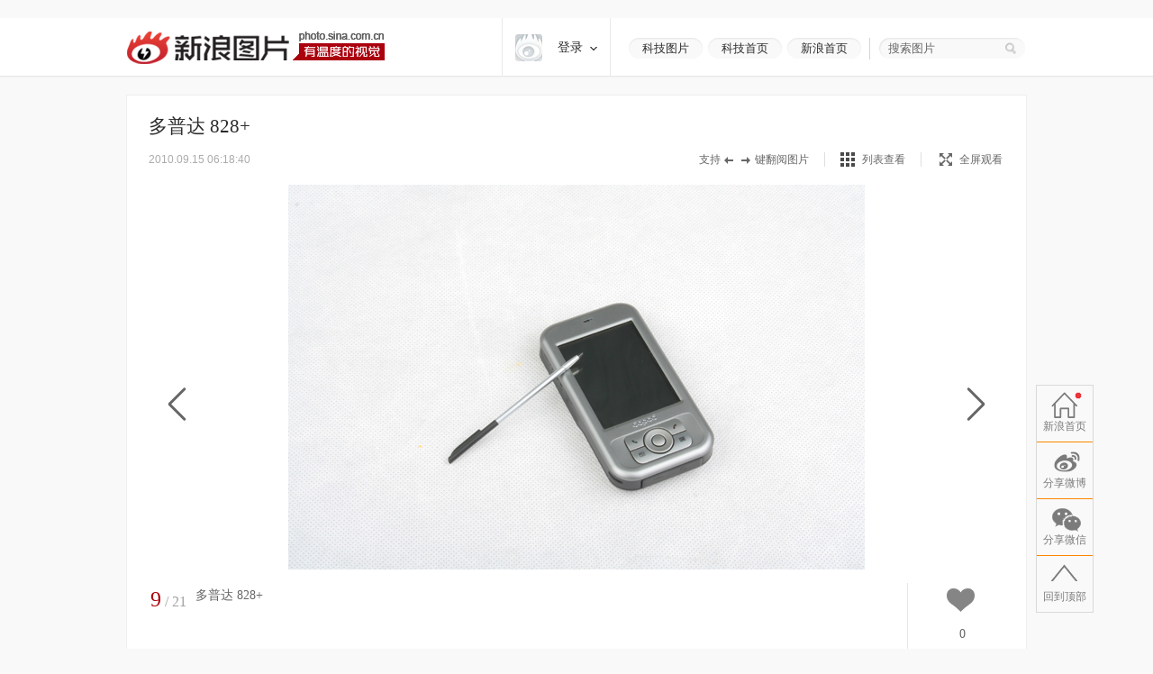

--- FILE ---
content_type: text/html
request_url: http://slide.tech.sina.com.cn/mobile/slide_5_12338_8702.html?img=229839
body_size: 24505
content:
<!doctype html>
<!-- LLTJ_MT:name ="" -->
<!-- LLTJ_ZT:url="http://tech.sina.com.cn/mobile/models/2782.html"; name="多普达 828+";type="ZW"; -->
<html lang="zh-CN"
        >
<head>
    <meta charset="gb2312">
    <title>多普达 828+图集_高清图集_新浪网</title>
    <meta http-equiv="Content-Security-Policy" content="upgrade-insecure-requests">
    <meta name="keywords" content="高清图片" />
    <meta name="tags" content="高清图片" />
    <meta name="description" content="多普达 828+" />
    <meta itemprop="name" content="多普达 828+图集" />
    <meta itemprop="image" content="http://www.sinaimg.cn/dy/slidenews/5_img/2010_37/12338_229833_579521.jpg" />
    <meta name="Editor" content="slide_system" />
    <meta name="stencil" content="PGLS004183" />    <meta name="sinaads_keywords" content="5,12338" />
                        
　　<meta property="article:published_time" content="2010-09-15T06:18:40+08:00"/>
    <meta property="article:author" content="新浪"/>

    <meta property="og:type" content="image" />
    <meta property="og:url" content="http://slide.tech.sina.com.cn/mobile/slide_5_12338_8702.html" />
    <meta property="og:title" content="多普达 828+图集" />
    <meta property="og:description" content="" />

    
    
    <script>
var ua = navigator.userAgent.toLowerCase();
//var isIOS = /\((iPhone|iPad|iPod)/i.test(ua);
var isIOS = /\(iPad/i.test(ua);
if(isIOS){
    location.replace('http://slide.ipad.sina.com.cn/play.php?sid=12338&id=8702&ch=5'+location.hash);
}


//iPhone,android访问转到wap页面
var isIPhone = /\(iPhone/i.test(ua);
var isAndroid = /android/.test(ua);
var isHarmony = /harmony/.test(ua);
if( isIPhone || isAndroid || isHarmony ){
    ss = location.search.replace("?","&")
    location.replace('https://interface.sina.cn/pc_to_wap_dp.d.html?sourcefrom=slide_pc&url=http%3A%2F%2Fslide.tech.sina.com.cn%2Fmobile%2Fslide_5_12338_8702.html'+ss);
}


</script>


    <script>var __ch_id__ ='5';</script>
    <script>var __sid__ ='12338';</script>
    
    <!--[if lte IE 8]>
    <script type="text/javascript" src="//n.sinaimg.cn/slide-news/es5_shim.js?t=20180917"></script>
    <script type="text/javascript" src="//n.sinaimg.cn/slide-news/es6_shim.js?t=20180917"></script>
    <![endif]-->
    <link rel="stylesheet" href="//n3.sinaimg.cn/slide-news/css/styles.css">
    <script type="text/javascript" src="//n.sinaimg.cn/lib/core/core.js" charset="utf-8"></script>
    <script type="text/javascript" src="//n.sinaimg.cn/news/photos/common.js" charset="utf-8"></script>
    <script type="text/javascript" src="//n.sinaimg.cn/slide-news/common.js?t=20180917" charset="utf-8"></script>
    <script>
        var $SCOPE = {
            SINA_COMPONENTS: {}  //为模块化使用的对象
        };
    </script>
    <style type="text/css">
a:hover{color:#f00;text-decoration:underline;}
a:visited{color:#999;text-decoration:none;}
a{color:#999;text-decoration:none;}
body,.wrap{margin:0;}
body{color:#000;background:#fff;font:12px/20px "Microsoft Yahei","微软雅黑","SimSun","宋体","Arial Narrow",serif;background:#F9F9F9;min-width: 1000px;}
html,body,ul,ol,li,p,h1,h2,h3,h4,h5,h6,form,fieldset,table,td,th,img{margin:0;padding:0;border:0;}
img{border:0;}
select,input{vertical-align:middle;font-size:12px;}
textarea {resize: none;}
textarea,td,div,input,p{font-size:12px;}
ul,lo{list-style:none;}
.clearfix:after{content:'.';display:block;height:0;clear:both;visibility: hidden;}
.clearfix{*zoom:1;}
.clearit{clear:both;font-size:0;line-height:0;height:0;}
.rgba-75{background:rgba(0,0,0, 0.75); filter:progid:DXImageTransform.Microsoft.Gradient(GradientType=0, StartColorStr='#bf000000', EndColorStr='#bf000000');*zoom:1;} :root .rgba-75{filter:progid:DXImageTransform.Microsoft.Gradient(GradientType=0, StartColorStr='#00000000', EndColorStr='#00000000'); }
/*图标*/
.videoNewsLeft{background: url(//i0.sinaimg.cn/ty/2011hqj/0705/video_icon_bg.png) no-repeat 2px center;padding-left: 22px;}
.nav-inner .logo,.nwi-lnk,.swpt-tip i,.swpt-full-tip i,.swpt-original i,.swpt-mode i,.swpl-btn i,.swpb-item i,.swp-btn i,.heart-vote i,.sw-audio .sw-audio-play, .sw-audio .sw-audio-loading, .sw-audio .sw-audio-error, .sw-audio .sw-audio-pause,.hr-a i,.top-tip .hot,.swpw-txt .swpw-follow span,.swpw-txt .swpw-follow a,.swpw-approve,.side-btns-top-btn{background-image: url(//www.sinaimg.cn/dy/deco/2014/0212/images/bg.png);background-repeat: no-repeat;}

.nav-inner .logo{background-position: 0 -390px;}
.nwi-lnk{display: block;width:82px;height: 23px;overflow: hidden;background-position: 0 -300px;}
.nwi-lnk:hover{background-position: -90px -300px;}

.swpt-tip i{display: block;width:32px;height:10px;background-position: -180px -280px;}
.swpt-full-tip i{display: block;width:14px;height:14px;background-position: 0 -280px;}
.swpt-mode-list i{display: block;width: 16px;height:16px;background-position: -100px -160px;}
.swpt-mode-hp i{display: block;width: 16px;height:16px;background-position: -40px -160px;}
.swpt-mode-list:hover i{background-position: -130px -160px;}
.swpt-mode-hp:hover i{background-position: -70px -160px;}
.swpt-full-wrap.hover i,.swpt-full-wrap:hover i, .swpt-full-tip:hover i{display: block;width:14px;height:14px;background-position: -30px -280px;}
.swpt-original i{display: block;width:13px;height: 14px;background-position: -160px -160px;}
.swpt-original:hover i{float: left;display: inline;background-position: -190px -160px;}
.swpl-btn i{display: block;width:12px;height: 20px;}
.swpl-fastprev i{background-position: 0 -190px;}
.swpl-fastprev:hover i{background-position: -20px -190px;}
.swp-list-prev-last .disabled:hover i{background-position: 0 -190px;}
.swpl-fastnext i{background-position: -40px -190px;}
.swpl-fastnext:hover i{background-position: -60px -190px;}
.swp-list-next-last .disabled :hover i{background-position: -40px -190px;}
.heart-vote i{display: block; width:32px;height:27px;overflow:hidden;background-position:-0px -360px;}
.heart-vote:hover i{background-position:-40px -360px;}
.swpb-item i{display: block;width: 17px;height: 15px;}
.swpb-download i{background-position:-60px -280px;}
.swpb-download:hover i{background-position:-90px -280px;}

.swpb-comment i{background-position:-120px -280px;}
.swpb-comment:hover i{background-position:-150px -280px;}

.swp-btn i{display: block; width:21px;height:41px;overflow: hidden;cursor: pointer;}
.swp-prev i{background-position: 0 -230px;}
.swp-prev:hover i{background-position: -40px -230px;}
.swp-next i{background-position: -80px -230px;}
.swp-next:hover i{background-position: -120px -230px;}
.top-tip .hot{display: block;width:21px;height: 21px;overflow: hidden;background-position: -180px -300px;}

/*微博列表*/
.swpw-approve{display: block; width:16px;height:14px;margin-left: 2px;vertical-align: middle;_vertical-align: -5px;}
.swpw-approve-y{background-position: 0 -120px;}
.swpw-approve-b{background-position: -25px -120px;}
.swpw-txt .swpw-follow a{width: 47px; height: 22px; display: block;background-position: -40px -330px;}
.swpw-txt .swpw-follow span{width: 40px; padding-left: 14px; height: 22px; display: block;background-position: -90px -334px;}
/*返回顶部*/
.side-btns-top-btn{display: block;width:50px;height:50px;text-indent: -9999em; background-position: 0 -430px;}

.wrap{width:1000px;margin: 0 auto;}
.mt-a{margin-top:20px !important;}
.mb-a{margin-bottom:20px !important;}
.hr-a{height:0;margin-top:4px;border-top:1px solid #eee;font-size: 0;line-height: 0;}
.hr-a i{display: block; width:30px;height:10px;margin: -5px auto 0;background-color: #F9F9F9;background-position: -210px -281px;}
.part-a{border: 1px solid #eee;background: #fff;margin:0 0 20px 0;position: relative;}
/*顶部导航*/
/*搜索*/
.nav-wrap{border-bottom: 1px solid #E8E8E8; -moz-box-shadow: 0px 1px 1px #F3F3F3; -webkit-box-shadow: 0px 1px 1px #F3F3F3; box-shadow: 0px 1px 1px #F3F3F3;/*-ms-filter: "progid:DXImageTransform.Microsoft.Shadow(Strength=2, Direction=135, Color='#F3F3F3')";filter: progid:DXImageTransform.Microsoft.Shadow(Strength=2, Direction=135, Color='#F3F3F3');*/background: #fff;overflow: hidden;width:100%;overflow: hidden;}
.nav-inner{width:1000px;height:64px;margin:0 auto;}
.nav-inner .logo{float: left;display: inline; width: 287px; height: 37px;margin: 14px 0 0 0; text-indent: -9999em;}
.nav-extra{float: right;display: inline;padding: 22px 0 0 0;}
.nwi-lnk,.top-search{float: left;display: inline;}
.nwi-lnk{ display: block; width: 82px; height: 23px; font-size: 13px; line-height: 23px;margin-right: 6px; text-align: center;color:#2c2c2c;text-decoration: none;}
.nwi-lnk:link,.nwi-lnk:visited{color:#2c2c2c;text-decoration: none;}
.nwi-lnk:hover{color:#fff;text-decoration: none;}
.top-search{width:154px; border-left:1px solid #D7D4CF;padding:0 0 0 20px;margin-left:3px;position: relative;}
.top-search-bg{width:150px;height:24px;background:url(//www.sinaimg.cn/dy/deco/2013/1021/images/search.png) 0 0 no-repeat;_filter:progid:DXImageTransform.Microsoft.AlphaImageLoader(enabled=true,sizingMethod=scale, src='//www.sinaimg.cn/dy/deco/2013/1021/images/search.png');_background:none;padding:0 0 0 14px;position:absolute;top:0;right:0;}
.top-search form{position:relative;}
.top-search .input,.top-search .input:focus{border:0;outline:none;padding:0 0 0 0;width:120px;height:24px;line-height:24px\9; *line-height:24px;background:none;float:left;display:inline;font-family:"Microsoft Yahei","微软雅黑";position:relative;z-index:100;color:#2c2c2c;font-size: 13px;}
.top-search .btn{background:none;width:25px;height:24px;border:none;cursor:pointer;float:left;display:inline;position:relative;z-index:100;}
.top-search .gray,.top-search .gray:focus{color:#666;}
/*主导航*/
.main-nav-wrap{width:1000px;height:56px;margin:25px 0 30px 0;overflow:hidden; position:relative;*zoom:1;}
.main-nav-wrap ul{margin-bottom:20px;}
.main-nav-wrap li{width:90px;padding:0 0 0 20px;height:18px;line-height:18px;overflow:hidden; font-size:16px;color:#333;font-family:"Microsoft Yahei","微软雅黑", "黑体",SimHei; border-right:1px solid #B2B2B2;float:left;display:inline;}
.main-nav-wrap .last{border-right:0;position:absolute;top:18px;right:0;}
.main-nav-wrap a:link,.main-nav-wrap a:visited{color:#333;text-decoration:none;}
.main-nav-wrap a:hover{color:#ab000e;text-decoration:none;}
.main-nav-wrap a:active{color:#333;text-decoration:none;}
.main-nav-wrap a.current:link,.main-nav-wrap a.current:visited{color:#ab000e;text-decoration:none;}
.main-nav-wrap a.current:hover,.main-nav-wrap a.current:active{color:#ab000e;text-decoration:none;}
/*消息提示*/
.top-tip{border:1px solid #eee;-moz-box-shadow: 0px 1px 1px #eee; -webkit-box-shadow: 0px 1px 1px #eee; box-shadow: 0px 1px 1px #eee;-ms-filter: "progid:DXImageTransform.Microsoft.Shadow(Strength=2, Direction=135, Color='#eeeeee')";filter: progid:DXImageTransform.Microsoft.Shadow(Strength=2, Direction=135, Color='#eeeeee');}
.top-tip .txt{padding:6px 0 7px;line-height:22px;font-size:14px;text-align:center;color:#666;border-top: 1px solid #fff;position: relative;}
.top-tip .txt a:link,.top-tip .txt a:visited{color:#666;text-decoration:none;}
.top-tip .txt a:hover,.top-tip .txt a:active{color:#c00;text-decoration:underline;}
.top-tip .hot{display: inline-block;margin-right:5px;vertical-align: middle;}
/*图片播放器*/
.slide-wrap{position: relative;}
.sw-player{position: relative;}
.swp-tit{height: 35px;line-height: 35px; padding: 17px 24px 11px; overflow: hidden;}
.swp-tit h2,.swp-tit span{font-size: 21px;color:#2c2c2c;float: left;display: inline;font-weight: normal;}
.swp-tit span{padding-left: 5px;}
.swp-tit em{font-style: normal;}
.swp-tool{height:16px;line-height: 16px;padding:0 24px 20px;color:#666;}
.swp-tool .swpt-time{font-style: normal;font-size: 12px;}
.swpt-extra{float:right;display: inline;/*width: 423px;*/}
.swpt-tip,.swpt-full-wrap{float:left;display: inline;}
.swpt-tip{height:16px;padding-right: 17px;border-right:1px solid #DFDFDF;margin-right:17px;overflow: hidden;}
.swpt-tip i{display: inline-block;vertical-align: middle;_vertical-align: -3px;}
.swpt-full-wrap{width:92px;position: relative;height:16px;}
.swpt-flash-wrap{position: absolute;top:0;left:0;z-index: 10;line-height:0}
.swpt-flash{height:16px;overflow: hidden;}
.swpt-full-tip{position: absolute;top:0;left:0;width:100px;height:16px;margin-left:20px;}
.swpt-full-tip i{float: left;display: inline;}
.swpt-full-tip:link,.swpt-full-tip:visited{color:#666;text-decoration: none;}
.swpt-full-tip:hover,.swpt-full-tip:active{color:#666;text-decoration: none;}
.swpt-full-tip i{margin:1px 8px 0 0;*margin-top:0px;}
.swpt-mode-wrap{float: left;display: inline;height:16px;padding-right: 17px;margin-right:16px;border-right:1px solid #DFDFDF;overflow: hidden;}
.swpt-mode-wrap a:link,.swpt-mode-wrap a:visited{color:#666;text-decoration: none;}
.swpt-mode-wrap a:hover,.swpt-mode-wrap a:active{color:#666;text-decoration: none;}
.swpt-mode-list i, .swpt-mode-hp i{float: left;display: inline;margin-right: 8px;}
.swpt-original i{float: left;display: inline;margin-right: 8px;}
.swpt-original{float: left;display: inline;padding-right:17px;border-right:1px solid #DFDFDF;}
.swpt-original:link,.swpt-original:visited{color:#666;text-decoration: none;}
.swpt-original:hover,.swpt-original:active{color:#666;text-decoration: none;}
.swp-hd img{vertical-align:middle;}
.swp-hd{position: relative;overflow: hidden;background: url(//www.sinaimg.cn/dy/deco/2013/0604/loader.gif) 406px center no-repeat;cursor:pointer;margin: 0 auto;/*min-height:300px;_height:300px;*/}
.swp-hd-small{padding: 60px 0 0 0;}
.swp-hd-loaded{background-image: none;}
.swp-hd-list{width:100%;}
.swp-btn{position: absolute;/*top:380px;*/ top:50%;margin-top: -105px;display: block;padding:15px 20px;}
.swp-btn{background:rgba(255,255,255, 0.6); filter:progid:DXImageTransform.Microsoft.Gradient(GradientType=0, StartColorStr='#99ffffff', EndColorStr='#99ffffff');*zoom:1;} :root .swp-btn{filter:progid:DXImageTransform.Microsoft.Gradient(GradientType=0, StartColorStr='#00ffffff', EndColorStr='#00ffffff'); }
.swp-prev{left:25px;}
.swp-next{right:25px;}
.swp-item{width:100%; overflow:hidden;*font-size:0;float: left;display: inline;}
.swp-img{text-align: center;min-height:100px;_height:100px;zoom:1;}
.swp-img img{display: none;background-color: #fff;}
.current .swp-img img{display: inline-block;zoom:1;}
.swp-img-left{cursor: url(//www.sinaimg.cn/edu/images/slidenews/arr_left.cur),auto;}
.swp-img-right{cursor: url(//www.sinaimg.cn/edu/images/slidenews/arr_right.cur),auto;}
.swp-txt{line-height: 24px;padding: 15px 15px 15px 65px;}

.swpt-intro a:link,.swpt-intro a:visited{color:#999;text-decoration:none;}
.swpt-intro a:hover,.swpt-intro a:active{color:#999;text-decoration:none;}
.swpt-time{font-family: "helvetica_neue_lt_pro35_thin",Helvetica,Verdana;font-size: 14px;color:#ababab;}

.swp-txt{padding:15px 0 15px 25px;position: relative;margin:0 1px;}
.swpt-table{ text-align:left;/**position:relative; *display:block;*/ width:815px; height:auto !important; height:75px; min-height:75px;padding:0 25px 0 0;border-right: 1px solid #E6E6E6;}
.swpt-table .swpt-cell{ vertical-align: middle;/**display:block; *position:absolute; *top:50%; */}
/*.item-table .item-cont{*display:block; *position:relative; *top:-50%; *left:-50%; }*/
.swpt-cont{line-height: 28px; font-size: 14px; color: #666;text-indent: 2em;}

.heart-vote-wrap{position: absolute;right:25px;top:15px;}
.heart-vote{display: block; width: 90px;height: 85px;line-height: 30px;text-align: center; font-family: "Microsoft Yahei","微软雅黑";font-size: 14px;color:#666;  cursor: pointer;overflow: hidden;*zoom:1;}
.heart-vote i{margin:5px 0 10px 27px;*margin-left: 0;}
.heart-vote:link,.heart-vote:visited{color:#666;text-decoration: none;}
.heart-vote:hover,.heart-vote:active{color:#666;text-decoration: none;}
.heart-vote.liked,.heart-vote.liked:hover{color:#666;text-decoration: none;cursor: default;}
.heart-vote.liked i,.heart-vote.liked:hover i{background-position:-40px -360px;}
.heart-vote-wrap .hover{cursor: text;}

.swp-bd{height:37px;border-top: 1px solid #eee;background: #F9F9F9;}
.swpb-left{margin-left: 25px;line-height: 35px;}
.swpb-right{float: right;padding-right: 24px;}
.swpb-item{float: left;display: inline;font-size: 12px;margin:10px 0 0 0; padding: 0 10px 0 3px;height:36px;}
.swpb-item:link,.swpb-item:visited{color:#666;text-decoration: none;}
.swpb-item:hover,.swpb-item:active{color:#666;text-decoration: none;}
.swpb-item i{float: left;display: inline;margin: 0 6px 0;_margin-top: 0px; overflow: hidden;}
.swpb-comment.active,.swpb-comment.active:hover{color:#000;background: #fff;text-decoration: none;}
.swpb-comment.active i,.swpb-comment.active:hover i{background-position:-120px -280px;}
.swpb-comment i{overflow:hidden;}
.swpb-download,.swpb-comment{height:16px;line-height: 16px; border-right:1px solid #DFDFDF;overflow: hidden;}
.swpb-share{height:50px;line-height: 37px;font-size: 12px;color:#666;padding: 0px;margin: 0}
.swpb-share .label{float: left;display: inline;padding:0 5px 0 12px;}
.swpb-share #bdshare{margin-top: 6px;}
.swpb-share .bds_tsina{margin-right:3px;}
.slide-voted{width:47px;height:20px;overflow: hidden;text-indent: -999em;background: url(//www.sinaimg.cn/dy/deco/2013/1121/voted.png) no-repeat;}
.slide-vote{width:27px;height:17px;overflow: hidden;text-indent: -999em;background: url(//www.sinaimg.cn/dy/deco/2013/1121/vote.png) no-repeat;}

 /* 图片播放器修改 141013 begin */
.swpt-cont{ text-indent: 0em; }
.swpt-1013{ overflow:hidden ; font-size: 14px; }
.num{ color: #a1a1a1; font-size: 16px; float: left; margin: 4px 0 0 0;padding-right: 10px}
.num em{ color: #ab000e; font-size: 24px; font-style: normal; }
  /* 图片播放器修改 141013 end */



/*图集故事*/
.swp-summary{position: relative;}
.swp-summary .swps-tit{font-size: 21px; color: #2c2c2c; height: 60px; line-height: 60px; padding: 0 95px; text-align: left;font-weight: normal;padding-top:16px;}
.swp-summary .swps-cont{padding: 0 95px 20px; line-height: 28px; color: #666; font-size: 14px;margin-top:7px;}
.swp-summary .swps-cont p{font-size: 14px;margin-bottom:21px;}
.swp-summary a:link,.swp-summary a:visited{color:#666;text-decoration: underline;}
.swp-summary a:hover,.swp-summary a:active{color:#c00;text-decoration: underline;}

/*浮动居中*/
.swp-list-wrap{display:block;text-align:center;font-size:0;height:132px;padding: 5px 0 20px 0;}
.swp-list{padding:0 20px;display:inline-block;*display:inline;*zoom:1;vertical-align:top;font-size:12px;overflow: hidden;}

.swp-list-cont{/*width:840px;*/width:670px; height:120px;float: left;display: inline;margin: 0 15px;overflow: hidden;}
.swp-list ul{float: left;width:1900px;overflow: hidden;}
.swp-list li{float: left;display: inline;width: 120px;}
.swp-list li img{border: 1px solid #dfdfdf;}
.swp-list li.current img,.swp-list li.hover img{padding:0;border-width: 5px; border-color:#DFDFDF;}
.swp-list li a{display: table-cell; vertical-align:middle; text-align:center; *display: block; *font-size: 105px;/*约为高度的0.873，120*0.873 约为105*/ *font-family:Arial;/*防止非utf-8引起的hack失效问题，如gbk编码*/ width:120px; height:120px; }
.swp-list img{vertical-align:middle;}
.swpl-btn{width:12px;height:120px;padding:0 9px;float: left;display: inline;background: #F9F9F9;}
.swpl-btn:hover{background: #eee;}
.swpl-btn i{margin-top: 50px;cursor: pointer;}
.swpl-fastprev{border-radius: 10px 0 0 10px;}
.swpl-fastnext{border-radius: 0 10px 10px 0;margin-right: 20px;}
.swp-list-wrap .disabled,.swp-list-wrap .disabled i{cursor: text;}
.swp-list-wrap .disabled:hover{background: #F9F9F9;}
.swpl-group{float: left;display: inline;width:106px;height:150px;overflow: hidden;margin: 0 20px 0 0;position: relative;overflow: hidden;cursor: pointer;}
.swpl-group-next{margin:0;}
.swpl-group:link,.swpl-group:visited{color:#333;text-decoration: none;}
.swpl-group:hover,.swpl-group:active{color:#ab000e;text-decoration: none;}
.swpl-group .bg{border:1px solid #DEDFE3;display: block;width:100px;height:100px;position: absolute;left:0;top:0;background:#fff;z-index: 3;}
.swpl-group img{position: relative;z-index: -1;}
/*.swpl-group .bg-b,.swpl-group .bg-a{padding: 1px;}*/
.swpl-group .bg-c{left:4px;top:4px;z-index: 1;}
.swpl-group .bg-b{left:2px;top:2px;z-index: 2;}
.swpl-group .inner{ /*非IE的主流浏览器识别的垂直居中的方法*/ display: table-cell; vertical-align:middle; /*设置水平居中*/ text-align:center; /* 针对IE的Hack */ *display: block; *font-size: 88px;/*约为高度的0.873，200*0.873 约为175*/ *font-family:Arial;/*防止非utf-8引起的hack失效问题，如gbk编码*/width:100px;height:100px;}
.swpl-group .inner{/*设置图片垂直居中*/ vertical-align:middle;}
.swpl-group i{position: absolute;padding:0 55px;line-height:105px;left:0;top:0;z-index: 12;background-image:url(#); }
.swpl-group em{line-height: 18px;height:40px;display: block;font-style: normal;position: absolute;bottom:0;left:0;width:106px;text-align: center;}

/*列表模式*/
/*浮动居中*/
.sw-list{z-index: 1;background: #fff;}
.sw-list-bd ul{border-top:1px solid #eee;width: 1001px;margin-left: -1px;}
.sw-list li {float:left;display:inline;width: 249px;height:274px;overflow:hidden;margin: 0;padding:40px 0 0 0;cursor: pointer;position: relative;border-left:1px solid #eee;border-bottom:1px solid #eee;}
.sw-list li.current,.sw-list li.hover{background: #fafafa;}
.sw-list .swi-hd{display: table-cell; vertical-align:middle; text-align:center; *display: block; *font-size: 140px;/*约为高度的0.873，160*0.873 约为140*/ *font-family:Arial;/*防止非utf-8引起的hack失效问题，如gbk编码*/ width:249px; height:160px; }
.sw-list .swl-item-right{border-right:1px solid #eee;width:248px;}
.sw-list .swl-item-notrigth-last{width:249px;}
.sw-list .swl-item-bottom{border-bottom:1px solid #eee;}
.sw-list h3{font-weight: normal;}
.sw-list img{vertical-align:middle;}
.swi-bd{padding: 25px 20px 0;line-height: 25px;text-align: center;}
.swi-bd p{display: none;}
/*.swi-ft{position: absolute;right:0;bottom: 0;height: 26px;line-height: 26px;padding: 0 10px 0 15px;font-family: Georgia;}*/
.sw-list-hd{display: none;}

.slide-wrap-show-list .swp-hd, .slide-wrap-show-list .swp-btn, .slide-wrap-show-list .sw-audio, .slide-wrap-show-list .swp-txt,.slide-wrap-show-list .swp-list-wrap,.slide-wrap-show-list .swpt-tip, .slide-wrap-show-list .swpt-original, .slide-wrap-show-list .swpt-full-wrap{display: none;}
.slide-wrap-show-list .swp-bd{margin-top: -1px;}
.slide-wrap-show-list .swpt-mode-wrap{padding-right:0;margin-right: 0;border-right: 0;float: right; }
/*加载前新式*/
.slide-wrap-loading .sw-player{background: url(//www.sinaimg.cn/dy/deco/2013/0604/loader.gif) 406px center no-repeat #fff;}
.slide-wrap-loading .sw-player .part-a{visibility: hidden;}
/*.slide-wrap-loading .swp-btn{top:-9999px;}*/
/*评论*/
.slide-comment-loading{line-height: 50px;text-align: center;font-size: 16px;}
/*音乐播放*/
.sw-audio{width:40px;height:41px;overflow:hidden;position:absolute;right:44px;top:117px;}
.sw-audio audio { position: absolute; left: -1px; }
.sw-audio {/* width: 460px; */height: 40px; overflow: hidden; font-family: monospace; font-size: 12px;}
.sw-audio .sw-audio-play-pause { width:40px;height:40px;margin: 0px; float: left; overflow: hidden;}
.sw-audio p,.sw-audio a {display:block; width:40px;height:40px;display:block;cursor:pointer;display:none;}
.sw-audio .sw-audio-play { display: block; }
.sw-audio .sw-audio-scrubber { position: relative; float: left; width: 280px; background: #fcc; height: 14px; margin: 10px; border-left: 0px; border-bottom: 0px; overflow: hidden; }
.sw-audio .sw-audio-progress { position: absolute; top: 0px; left: 0px; height: 14px; width: 0px; background: #600; z-index: 1; }
.sw-audio .sw-audio-loaded { position: absolute; top: 0px; left: 0px; height: 14px; width: 0px; background: #c00; }
.sw-audio .sw-audio-time { float: left; height: 36px; line-height: 36px; margin: 0px 0px 0px 6px; padding: 0px 6px 0px 12px; border-left: 1px solid #c00; color: #600; }
.sw-audio .sw-audio-time em { padding: 0px 2px 0px 0px; color: #fcc; font-style: normal; }
.sw-audio .sw-audio-time strong { padding: 0px 0px 0px 2px; font-weight: normal; }
.sw-audio .sw-audio-error-message { float: left; display: none; margin: 0px 10px; height: 36px; width: 400px; overflow: hidden; line-height: 36px; white-space: nowrap; color: #fff;}
.sw-audio .sw-audio-error-message a { color: #eee; text-decoration: none; padding-bottom: 1px; border-bottom: 1px solid #999; white-space: wrap; }
.sw-audio .sw-audio-play, .sw-audio .sw-audio-loading, .sw-audio .sw-audio-error, .sw-audio .sw-audio-pause{}
.sw-audio .sw-audio-play { background-position: -10px -50px;}
.sw-audio .sw-audio-loading { background-position: -110px -50px;}
.sw-audio .sw-audio-error { background-position: -10px -100px;}
.sw-audio .sw-audio-pause { background-position: -10px 0;}

.sw-audio .sw-audio-play:hover { background-position: -60px -50px;}
.sw-audio .sw-audio-loading:hover { background-position: -110px -50px;}
.sw-audio .sw-audio-error:hover { background-position: -60px -100px;}
.sw-audio .sw-audio-pause:hover { background-position: -60px 0;}
.sw-audio-playing .sw-audio-play, .sw-audio-playing .sw-audio-loading, .sw-audio-playing .sw-audio-error { display: none; }
.sw-audio-playing .sw-audio-pause { display: block; }
.sw-audio-loading .sw-audio-play, .sw-audio-loading .sw-audio-pause, .sw-audio-loading .sw-audio-error { display: none; }
.sw-audio-loading .sw-audio-loading { display: block; }
.sw-audio-error .sw-audio-time, .sw-audio-error .sw-audio-play, .sw-audio-error .sw-audio-pause, .sw-audio-error .sw-audio-scrubber, .sw-audio-error .sw-audio-loading { display: none; }
.sw-audio-error .sw-audio-error { display: block; }
.sw-audio-error .sw-audio-play-pause p { cursor: auto; }
.sw-audio-error .sw-audio-error-message { display: block; }
/*返回顶部*/
html,* html body{background-attachment:fixed}
.side-btns-wrap{width:50px;left: 50%; margin-left:505px;position: fixed;bottom: 60px; _position:absolute;_top:expression(documentElement.scrollTop + documentElement.clientHeight-120);z-index:100;visibility: hidden;overflow: hidden;}
.side-btns-top{width:50px;}
.side-btns-top a{display: block; text-indent:-999em; cursor:pointer;}
a.side-btns-detail-btn{ display: none;color:#fff;text-indent: 0;text-align: center;background: #AB010E;margin-bottom: 1px;height:24px;line-height: 24px;overflow: hidden;font:12px/24px "宋体","Arial Narrow",HELVETICA;}
.slide-has-intro .side-btns-detail-btn{display: block;}
.side-btns-detail-btn:link,.side-btns-detail-btn:visited{color:#fff;text-decoration: none;}
.side-btns-detail-btn:hover,.side-btns-detail-btn:active{color:#fff;text-decoration: none;}
.side-btns-top-btn { filter:Alpha(Opacity=35); opacity:.35; overflow:hidden;}
.side-btns-top-btn:hover {filter:Alpha(Opacity=50); opacity:.5;}
.side-btns-top-close{width: 50px;height: 18px;margin-top:1px;background: url(//www.sinaimg.cn/dy/deco/2013/0913/close2.png) no-repeat;}
.side-btns-wrap-resize{display: none !important;}
/*导流iframe*/
.daoliu-iframe{padding: 9px 0 0 9px;}
/*微博列表*/
.swp-weibolist{ background:#FFF; border-top: 1px solid #eee;}
.swpw-item{ margin-top: 18px; margin-bottom: 10px; float: left; display: inline; border-right: 1px solid #e6e6e6; padding-right: 10px;}
.swpw-item-last{ border-right: none; padding-right: 0;}
.swpw-pic{ position: relative;float: left;display: inline;}
.swpw-pic img{ width: 50px; height: 50px; margin: 0 0 0 24px; border: 1px solid #ccc;vertical-align: middle;}
.swpw-txt{ margin-left: 85px; width: 238px; _margin-left:82px;}
.swpw-txt h3{ font-size: 14px; height: 19px; line-height: 19px; vertical-align: middle;font-family: "微软雅黑","黑体";font-weight: normal;}
.swpw-name img{vertical-align: middle;}
.swpw-txt p{color:#666;}
.swpw-txt a{ display: block; float: left;}
.swpw-txt a:link,.swpw-txt a:visited{color:#2c2c2c;text-decoration:none;}
.swpw-txt a:hover,.swpw-txt a:active{color:#ab000e;text-decoration:none;}
.swpw-txt .swpw-label{ font-family: "微软雅黑","黑体"; color: #2c2c2c; font-size: 14px; margin-right: 6px; height: 19px; display: block; background: #ECECEC; padding: 0 5px; float: left;}
.swpw-btn-wrap{ margin: 10px 0 6px 0; color: #000; height: 22px; line-height: 22px;}
.swpw-btn-wrap span, .swpw-btn-wrap a{ display: block; float: left; height: 22px;}
.swpw-txt .swpw-approve{display: inline-block;}
/* footer */
.footer{ text-align:center; color:#666; line-height:30px; padding:20px 0; margin-top:5px;}
.footer-inner{margin:0 auto;width:1000px;}
.footer a, .footer a.visited{ color:#666;}

 /*尾页*/
.slide-end-tip{display:block; visibility:hidden;margin: 0 auto;position: absolute;top:-99999em;z-index: 100;}
.body-end-show .slide-end-tip{visibility: visible;position: relative;top:0;margin-left: -1px;}
.body-end-show .swp-hd{visibility:hidden;position: absolute;top:-99999em;}
/*尾页 scroll*/
.recommend-scroll-prev,.recommend-scroll-next,.recommend-scroll-dots span,.recommend-tab-nav .last,.slide-end-control .btn-weibo i{background: url(//www.sinaimg.cn/dy/deco/2013/0604/tab_scroll_bg.png) no-repeat;_background-image:url(//www.sinaimg.cn/dy/deco/2013/0604/tab_scroll_bg_.png);}
.slide-end-bg{height:100%;width:100%;background:#27282A;/*filter:Alpha(Opacity=70);opacity:0.7;*/position: absolute;top:0;right:0;z-index: 0;}
.recommend-scroll-bd{ position: relative; overflow: hidden; z-index: 100; height:155px;}
.recommend-scroll-list{ position: relative; overflow: hidden;}
.recommend-scroll-item{ float: left; display: inline; width: 200px; height: 185px; overflow: hidden; position: relative;}
.recommend-scroll-item a{ float:left;display: inline; width: 198px; height: 153px; border: 1px solid #27292C; border-width:0 1px;background: #202123; position: relative; overflow: hidden; z-index: 50;text-align: center; }
.recommend-scroll-item a{text-decoration: none;}
.recommend-scroll-item a:hover{ /*border-color: #ff8400;*/ text-decoration: none;}
.recommend-scroll-item .txt{ width: 198px; height: 21px; line-height: 21px; position: absolute; z-index: 1000; left: 0px; background: #3E4044; top: 132px; display: block; text-align: center; }
.recommend-scroll-item a:link .txt, .recommend-scroll-item a:visited .txt{ color: #A4A6A7; }
.recommend-scroll-item a:hover .txt/*, .recommend-scroll-item a:active .txt, .recommend-scroll-item a:focus .txt*/{ color: #fff; text-decoration: none; background: #62666E;}
.recommend-scroll-prev, .recommend-scroll-next{ position: absolute; z-index: 20000; width: 33px; height: 43px; top: 48px; cursor: pointer;}
.recommend-scroll-prev{ left: 0; background-position:0 -89px; _background:none; _filter:progid:DXImageTransform.Microsoft.AlphaImageLoader(enabled=true,sizingMethod=scale,src='//www.sinaimg.cn/dy/deco/2013/0604/prev_b.png'); }
.recommend-scroll-next{ right: 0; background-position: 0 -139px; _background:none; _filter:progid:DXImageTransform.Microsoft.AlphaImageLoader(enabled=true,sizingMethod=scale,src='//www.sinaimg.cn/dy/deco/2013/0604/next_b.png'); }
.recommend-scroll-prev:hover{background-position:-40px -89px; _background:none; _filter:progid:DXImageTransform.Microsoft.AlphaImageLoader(enabled=true,sizingMethod=scale,src='//www.sinaimg.cn/dy/deco/2013/0604/prev_b_hover.png'); }
.recommend-scroll-next:hover{background-position: -40px -139px; _background:none; _filter:progid:DXImageTransform.Microsoft.AlphaImageLoader(enabled=true,sizingMethod=scale,src='//www.sinaimg.cn/dy/deco/2013/0604/next_b_hover.png'); }
.recommend-scroll-prev:hover{color:#fff !important;}
.recommend-scroll-next:hover{color:#fff !important;}
.recommend-scroll-dots{ clear: both; text-align: center; height: 20px; padding-top: 10px; }
.recommend-scroll-dots span{ display: inline-block; width: 10px; height: 10px;overflow: hidden; background-position:  -40px -189px; cursor: pointer; margin: 0 7px; _background:none; _filter:progid:DXImageTransform.Microsoft.AlphaImageLoader(enabled=true,sizingMethod=scale,src='//www.sinaimg.cn/dy/deco/2013/0604/dot.png'); }
.recommend-scroll-dots span.current{ background-position: 0 -189px;_background:none; _filter:progid:DXImageTransform.Microsoft.AlphaImageLoader(enabled=true,sizingMethod=scale,src='//www.sinaimg.cn/dy/deco/2013/0604/dot_hover.png');  }
.recommend-scroll-list .pic{display: inline-block; *display:table-cell;width:198px;height:132px;text-align: center;cursor: pointer;overflow:hidden;position: relative;}
.recommend-scroll-list .pic img{display: inline-block;*margin-top:-22px;border: none;vertical-align: middle;max-height: 100%;max-width: 100%;}
.recommend-scroll-list i{display: inline-block;height: 100%;line-height: 132px; vertical-align: middle;font-size: 0;}
.recommend-scroll-loading{width:128px;height:15px;margin:60px auto 0 auto;overflow: hidden;background: url(//www.sinaimg.cn/dy/deco/2013/0604/loader.gif) no-repeat;}
/*尾页 选项卡*/
.recommend-tab-wrap{width:1000px;height:250px;overflow:hidden;font:12px/20px "SimSun","宋体","Arial Narrow",HELVETICA;position: relative;}
.recommend-tab-wrap ul, .recommend-tab-wrap li, .recommend-tab-wrap img { margin:0; padding:0; }
.recommend-tab-wrap img{border:none;display: block;}
.recommend-tab-wrap ul, .recommend-tab-wrap ol { list-style:none;}
.recommend-tab-nav{height:31px;line-height:31px;padding:5px 0;font-family:"微软雅黑";font-size: 16px;border-bottom:2px solid #5A5A5A;margin-bottom:20px;background: #27282A;}
.recommend-tab-nav{padding-left:8px;}
.recommend-tab-nav li{float:left;padding:0 10px;position: relative;}
.recommend-tab-nav a:link,.recommend-tab-nav a:visited{color:#A9A9A9;text-decoration: none;}
.recommend-tab-nav a:hover{color:#fff !important;text-decoration: none;}
.recommend-tab-nav .current a:link,.recommend-tab-nav .current a:hover,.recommend-tab-nav span{color:#fff;text-decoration: none;}
/*尾页  HACK ScrollPic 对display:none初始化时，不能正确生成dots*/
.recommend-tab-cont{width:1000px;height:185px;overflow: hidden;position:relative}
.recommend-tab-nav .arrow{display:none;position: absolute;z-index: 1;top:29px;right:0;width:85px;height:7px;border-bottom:2px solid #EA2929;text-align: center;overflow: hidden;}
.recommend-tab-nav .arrow i{display: inline-block;margin-top: -3px;width:0;height:0;border-style: dashed dashed solid dashed;border-width:7px;border-color: transparent transparent #EA2929 transparent;overflow: hidden;zoom:1;font-size: 0;}
.recommend-tab-nav .current .arrow{display: block;}
.recommend-tab-nav .last{padding-left:12px;background-position:0 -202px;}
/*尾页 按钮*/
.slide-end-control .left{float: left;padding-left:15px;}
.slide-end-control .right{float: right;}
.slide-end-control .btn-weibo{height:26px;line-height: 26px;float: right;display: inline;font-size: 14px;}
.slide-end-control .btn-weibo i{float:left;display: inline;width: 16px;height:13px; overflow: hidden;margin:6px 2px 0 0;}
.slide-end-control .btn-weibo:link,.slide-end-control .btn-weibo:visited{color: #B8BDBF;text-decoration: none;}
.slide-end-control .btn-weibo:link i,.slide-end-control .btn-weibo:visited i{background-position:0 -240px;_background:none; _filter:progid:DXImageTransform.Microsoft.AlphaImageLoader(enabled=true,sizingMethod=scale,src='//www.sinaimg.cn/dy/deco/2013/0604/weibo.png');}
.slide-end-control .btn-weibo:hover, .slide-end-control .btn-weibo:active{color: #fff !important;text-decoration: none;}
.slide-end-control .btn-weibo:hover i, .slide-end-control .btn-weibo:active i{background-position:-40px -240px;_background:none; _filter:progid:DXImageTransform.Microsoft.AlphaImageLoader(enabled=true,sizingMethod=scale,src='//www.sinaimg.cn/dy/deco/2013/0604/weibo_hover.png');}
.slide-end-control .btn-a,.slide-end-control .disabled{float:left;display: inline;height:26px;line-height: 26px;_line-height:27px;padding:0 10px;overflow: hidden;background:#515254;text-align: center;font-size: 16px;font-family: "微软雅黑";color: #B8BDBF;border-top:1px solid #6D6D6D;border-radius: 5px;box-shadow: 2px 2px 3px rgba(0, 0, 0, 0.5); -ms-filter:"progid:DXImageTransform.Microsoft.Shadow(Strength=3, Direction=135, Color='#000000')"; filter: progid:DXImageTransform.Microsoft.Shadow(Strength=3, Direction=135, Color='#000000');}
.slide-end-control .btn-a:link,.slide-end-control .btn-a:visited{background: #515254;color: #B8BDBF;text-decoration: none;}
.slide-end-control .btn-a:hover{background: #5F6262;color: #fff !important;text-decoration: none;}
.slide-end-control .btn-a:active{background: #5F6262;color: #fff;text-decoration: none;}
/*尾页 disabled*/
.slide-end-control .disabled{color:#777;}
.slide-end-control .btn-b{border-top:1px solid #B91111;}
.slide-end-control .btn-b:link,.slide-end-control .btn-b:visited{background: #A00606;color: #fff;text-decoration: none;}
.slide-end-control .btn-b:hover{background: #AA0A0A;color: #fff !important;text-decoration: none;}
.slide-end-control .btn-b:active{background: #AA0A0A;color: #fff;text-decoration: none;}

.slide-end-control{padding:0 15px 15px 0;position: relative;z-index: 1;}
.slide-end-control .btn-a,.slide-end-control .btn-b,.slide-end-control .disabled{margin-right:5px;}
/*尾页-广告等*/
.slide-end-tip{width:1000px;min-height:545px;_height:545px;position: absolute;z-index:100;background:#27282A;}
.slide-end-da{position:relative;}
.slide-end-da{background:#27282A;}
.slide-end-da img{border: none;display: block;}
.slide-end-close{width:65px;height:18px;display: block;position: absolute;right:3px;top:3px;text-indent: -9999em;background:url('//www.sinaimg.cn/cj/hd/close_h2.jpg') no-repeat;z-index: 1;}
.slide-end-close:hover{filter:Alpha(Opacity=80);opacity:0.8;}

/* 201403 统一收藏服务用 begin */
/* 登陆 */
.fl{float:left;}
.fr{float:right;}
.login-frame{float:right;color:#000;height:30px;line-height:30px;padding:18px 0 16px 14px;display:inline;margin-right:20px;font-size:14px;border-left:1px solid #e9e9e9;border-right:1px solid #e9e9e9;}
.login-frame .sc-img{width:30px;height:30px;overflow:hidden;float:left;padding-right:13px;}
.login-frame a:link,.login-frame a:visited{color:#2c2c2c;}
.login-frame .login-button{padding-left:4px;}
.login-frame .login-button .span2{width:8px;height:4px;margin:14px 14px 0 8px;background:url(//www.sinaimg.cn/ent/deco/2014/0311/images/pic_star.png) 0 -60px no-repeat;overflow:hidden;}
.login-frame a.login-button:hover .span2{background-position:0 -70px;}

.login-frame .logined-wrap{float:left;}
.login-frame .top-nr-welcome{float:left;}
.login-frame .username{padding-right:5px;}
.login-frame .logout{padding-right:15px;}
.login-frame a.username,.login-frame a.username:visited{color:#6c6c6c;}
.login-frame a.login-button:hover,.login-frame a.username:hover,.login-frame a.logout:hover{color:#ab010e;text-decoration:none;}

/* 收藏 */
.swpb-shoucang i{background:url(//www.sinaimg.cn/ent/deco/2014/0311/images/pic_star.png) no-repeat;}
.swpb-shoucang:hover i,.shoucang-active i{background-position:0px -20px;}
.swpb-shoucang{height:16px;line-height:16px;border-right:1px solid #DFDFDF;overflow:hidden;}

.sc_success_tit{position:absolute;z-index:99999;padding:0 15px;border:1px solid #ccc;background:#fff;display:none;_width:150px;}
.sc_success_tit .sp{color:#666;height:30px;line-height:30px;}
.sc_success_tit a.a{color:#b60c0c;padding-left:8px;height:30px;line-height:30px;}
.sc_success_tit a.a:hover{text-decoration:underline;}
.sc_success_tit .sp2{width:11px;height:6px;position:absolute;top:-6px;left:50%;margin-left:-5px;background:url(//www.sinaimg.cn/dy/deco/2014/0314/images/sc_tit_top.png) no-repeat;}
/* 第一次收藏提示 */
.sc_success_alert{display:none;padding:30px 30px 18px;width:451px;z-index:20000;top:50%;left:50%;margin-top:-168px;margin-left:-250px;position:fixed; _position:absolute;background:#fff;border-radius:3px;font-family: "Microsoft YaHei","微软雅黑","SimSun","宋体"; }
.sc_success_alert .top{margin-bottom:25px;height:90px;}
.sc_success_alert .bg{width:95px;height:80px;border-right:1px solid #cde5b8;margin-top:7px;background:url(//www.sinaimg.cn/ent/deco/2014/0311/images/sc_suc.png) no-repeat;}
.sc_success_alert .txt{width:335px;padding-left:20px;}
.sc_success_alert .fir{color:#61c520;font-size:28px;height:43px;line-height:42px;}
.sc_success_alert .sec{font-size:14px;line-height:23px;color:#717171;}
.sc_success_alert .sec a{color:#ff8c11;}
.sc_success_alert .sec a:hover{text-decoration:underline;}
.sc_success_alert .sure{width:147px;height:41px;font-size:18px;text-align:center;line-height:40px;color:#fff;background:#ff8400;margin-top:15px;border-radius:3px;cursor:pointer;}
.sc_success_alert .close{position:absolute;background:url(//www.sinaimg.cn/ent/deco/2014/0311/images/sc_suc_close.png) no-repeat;right:15px;top:15px;width:25px;height:25px;cursor:pointer;}

/* 201403 统一收藏服务用 end */

/*0319 zyc*/
.swpt-original{display: none;}
.swpt-mode-wrap{margin-right: 0;}
.slide-has-intro .side-btns-detail-btn{display: none;}
.swp-summary .swps-cont{padding-bottom: 40px!important;position: relative;zoom:1;}
.showAllTxt{height: 150px;overflow: hidden;margin-bottom: 20px;}

#showAll_btn{line-height: 36px!important;height: 36px!important;display: block;border-top: 1px solid #f1f1f1;border-bottom: 1px solid #f1f1f1;text-align: center;}
#showAll_btn a{display: block;text-decoration: none;color: #666666;font-size: 14px;}
#showAll_btn a:visited{text-decoration: none;color: #666666;}
#showAll_btn a:hover{background:#f9f9f9;text-decoration: none;color: #ca3030;}
#showAll_btn a em{background: url(//www.sinaimg.cn/dy/deco/2014/0324/images/0321_slide_zyc_arrows.png) 0 0px;width: 14px;height: 6px;font-size: 0;line-height: 0;display: inline-block;}

#showAll_btn a:hover em{background-position: 0px -36px;}
#showAll_btn a .hideEm{background-position: -66px 0px;}
#showAll_btn a:hover .hideEm{background-position: -66px -36px;}

/*.part-wbtj{height:170px;margin:0px 0 20px 0;overflow:hidden;background:#fff;border:1px solid #eee;width:998px}/*0702 zyc*/
/*div.wb_rec_c{width:auto;border:none;margin:0 0 0 0px;padding-bottom: 0;margin-bottom: 0}/*0702 zyc*/
/*h3.wb_rec_tt{display:none;}
div.wb_rec_fl{margin-left:0;}
ul.wb_rec_list{width:820px;padding-top:12px;float:left;}/*0702 zyc*/
/*ul.wb_rec_list .wb_rec_item{width:102px;}/*0702 zyc*/
/*div.wb_action{float:left;width:155px;margin:10px 0 0 20px;}/*0702 zyc*/
/*.wb_rec_c .wb_rec_tt{text-align:center;padding:5px 0 0 0;margin:0;background:none;}
.wb_rec_c .wb_rec_tt a, .wb_rec_c .wb_rec_tt a:visited{color:#000;font-size:18px;}
span.wb_rec_fled,span.wb_rec_fl{margin-left:0;background:url(/images/v1/default/weibo_rec_btns_0702.png)  0 0 no-repeat;}/*0702 zyc*/
/*span.wb_rec_fled{background-position:0 -148px;}/*0702 zyc*/
/*span.wb_rec_fl,span.wb_rec_fled{padding-left: 20px;width: 100px;font-size: 16px;height: 36px;line-height: 36px;margin-top: 30px;}/*0702 zyc*/
/*.wb_rec_c .wb_rec_more, .wb_rec_c .wb_rec_more:visited{width:142px;margin:7px 10px 0 0;background:none;color:#1b1b1b;float: right;}/*0702 zyc*/
/*.wb_rec_c .wb_rec_more:hover{color:#ab000e;}
.wb_more{width: 98%;border-top: 1px solid #f0f0f0;margin: 0 auto;overflow: hidden;}/*0702 zyc*/


.article-editor{display:none;visibility:hidden;}
.Mblk_cmnt {width:1000px !important;}





    
</style>
    
    
    <!--[if IE 6]>
    <script src="//www.sinaimg.cn/dy/deco/2013/1121/js/DD_belatedPNG_0.0.8a.js"></script>
    <script>
      DD_belatedPNG.fix('.png24,.swpb-shoucang i,.nav-inner .logo,.nwi-lnk,.swpt-tip i,.swpt-full-tip i,.swpt-original i,.swpt-mode i,.swpl-btn i,.swpb-item i,.swp-btn i,.heart-vote i,.sw-audio .sw-audio-play, .sw-audio .sw-audio-loading, .sw-audio .sw-audio-error, .sw-audio .sw-audio-pause,.hr-a i,.top-tip .hot');
    </script>
    <![endif]-->
</head>
<!-- <body ontouchmove="event.preventDefault()"> -->
<body>

<script src="//n.sinaimg.cn/slide-news/js/share.min.js?t=20181213" charset="utf-8"></script>
<div id="CCCFloatBarRight" class="CCC-float-bar-right">
    <a class="CCC-fbr-box CCC-fbr-home" target="_blank" href="https://www.sina.com.cn/" suda-uatrack="key=index_content_right&value=www_back_click">
        <span class="CCC-fbr-dian"></span><span class="CCC-fbr-title">新浪首页</span>
    </a>
    <a class="CCC-fbr-box CCC-fbr-share-weibo" id="CCCFBRShareWeibo" suda-uatrack="key=index_content_right&value=share_weibo" href="" data-share="weibo">
        <span class="CCC-fbr-title">分享微博</span>
    </a>
    <a class="CCC-fbr-box CCC-fbr-share-weixin" suda-uatrack="key=index_content_right&value=share_weixing" id="CCCFBRShareWeixin" href="javascript:void(0);" data-share="weixin">
        <span class="CCC-fbr-title">分享微信</span>
    </a>
    <a class="CCC-fbr-box CCC-fbr-to-top" id="CCCFBRScrollToTop" href="javascript:window.scrollTo(0,1);" suda-uatrack="key=index_content_right&value=top_back_click">
        <span class="CCC-fbr-title">回到顶部</span>
    </a>
</div>
<script>
    function setPosition() {
        var w = $(window).width();
        if (w >= 1440) {
            var pageWidth = 1186;
            $(".main_content").css("width", "1186px");
        } else if (w < 1440) {
            var pageWidth = 1000;
            $(".main_content").css("width", "1000px");
        }
        $('#CCCFloatBarRight').css('margin-left', pageWidth / 2 + 10);
    };
    var shareObj = new FnShare('#CCCFloatBarRight', {
        title: '多普达 828+图集_高清图集_新浪网'
    });
    setPosition();
</script>

    <script type="text/javascript">try{document.domain = "sina.com.cn";}catch(e){}</script>
    <!-- ad config -->
    <script src="//photo.sina.com.cn/34/2014/0729/ad_config.js?t=20161014"></script>
    <script type="text/javascript">
    var slide_data = {"slide":{"title":"\u591a\u666e\u8fbe 828+\u56fe\u96c6_\u9ad8\u6e05\u56fe\u96c6_\u65b0\u6d6a\u7f51","createtime":"2010-09-15 06:18:40","url":"\/\/slide.tech.sina.com.cn\/mobile\/slide_5_12338_8702.html","lead":"","long_intro":""},"images":[{"title":"\u591a\u666e\u8fbe 828+","intro":"\u591a\u666e\u8fbe 828+","comment":"\/\/comment4.news.sina.com.cn\/comment\/skin\/default.html?channel=kj&newsid=sj-2782&style=1&list=1","thumb_50":"\/\/www.sinaimg.cn\/dy\/slidenews\/5_t130\/2010_37\/12338_229890_998025.jpg","img_100_100":"\/\/z0.sinaimg.cn\/auto\/resize?img=http%3A%2F%2Fwww.sinaimg.cn%2Fdy%2Fslidenews%2F5_img%2F2010_37%2F12338_229890_998025.jpg&size=100_100","thumb_160":"\/\/www.sinaimg.cn\/dy\/slidenews\/5_t160\/2010_37\/12338_229890_998025.jpg","image_url":"\/\/www.sinaimg.cn\/dy\/slidenews\/5_img\/2010_37\/12338_229890_998025.jpg","download_img":"","createtime":"2010\u5e7409\u670815\u65e5 06:19","source":"","id":"229890"},{"title":"\u591a\u666e\u8fbe 828+","intro":"\u591a\u666e\u8fbe 828+","comment":"\/\/comment4.news.sina.com.cn\/comment\/skin\/default.html?channel=kj&newsid=sj-2782&style=1&list=1","thumb_50":"\/\/www.sinaimg.cn\/dy\/slidenews\/5_t130\/2010_37\/12338_229893_794582.jpg","img_100_100":"\/\/z0.sinaimg.cn\/auto\/resize?img=http%3A%2F%2Fwww.sinaimg.cn%2Fdy%2Fslidenews%2F5_img%2F2010_37%2F12338_229893_794582.jpg&size=100_100","thumb_160":"\/\/www.sinaimg.cn\/dy\/slidenews\/5_t160\/2010_37\/12338_229893_794582.jpg","image_url":"\/\/www.sinaimg.cn\/dy\/slidenews\/5_img\/2010_37\/12338_229893_794582.jpg","download_img":"","createtime":"2010\u5e7409\u670815\u65e5 06:19","source":"","id":"229893"},{"title":"\u591a\u666e\u8fbe 828+","intro":"\u591a\u666e\u8fbe 828+","comment":"\/\/comment4.news.sina.com.cn\/comment\/skin\/default.html?channel=kj&newsid=sj-2782&style=1&list=1","thumb_50":"\/\/www.sinaimg.cn\/dy\/slidenews\/5_t130\/2010_37\/12338_229902_329181.jpg","img_100_100":"\/\/z0.sinaimg.cn\/auto\/resize?img=http%3A%2F%2Fwww.sinaimg.cn%2Fdy%2Fslidenews%2F5_img%2F2010_37%2F12338_229902_329181.jpg&size=100_100","thumb_160":"\/\/www.sinaimg.cn\/dy\/slidenews\/5_t160\/2010_37\/12338_229902_329181.jpg","image_url":"\/\/www.sinaimg.cn\/dy\/slidenews\/5_img\/2010_37\/12338_229902_329181.jpg","download_img":"","createtime":"2010\u5e7409\u670815\u65e5 06:19","source":"","id":"229902"},{"title":"\u591a\u666e\u8fbe 828+","intro":"\u591a\u666e\u8fbe 828+","comment":"\/\/comment4.news.sina.com.cn\/comment\/skin\/default.html?channel=kj&newsid=sj-2782&style=1&list=1","thumb_50":"\/\/www.sinaimg.cn\/dy\/slidenews\/5_t130\/2010_37\/12338_229903_207734.jpg","img_100_100":"\/\/z0.sinaimg.cn\/auto\/resize?img=http%3A%2F%2Fwww.sinaimg.cn%2Fdy%2Fslidenews%2F5_img%2F2010_37%2F12338_229903_207734.jpg&size=100_100","thumb_160":"\/\/www.sinaimg.cn\/dy\/slidenews\/5_t160\/2010_37\/12338_229903_207734.jpg","image_url":"\/\/www.sinaimg.cn\/dy\/slidenews\/5_img\/2010_37\/12338_229903_207734.jpg","download_img":"","createtime":"2010\u5e7409\u670815\u65e5 06:19","source":"","id":"229903"},{"title":"\u591a\u666e\u8fbe 828+","intro":"\u591a\u666e\u8fbe 828+","comment":"\/\/comment4.news.sina.com.cn\/comment\/skin\/default.html?channel=kj&newsid=sj-2782&style=1&list=1","thumb_50":"\/\/www.sinaimg.cn\/dy\/slidenews\/5_t130\/2010_37\/12338_229910_705214.jpg","img_100_100":"\/\/z0.sinaimg.cn\/auto\/resize?img=http%3A%2F%2Fwww.sinaimg.cn%2Fdy%2Fslidenews%2F5_img%2F2010_37%2F12338_229910_705214.jpg&size=100_100","thumb_160":"\/\/www.sinaimg.cn\/dy\/slidenews\/5_t160\/2010_37\/12338_229910_705214.jpg","image_url":"\/\/www.sinaimg.cn\/dy\/slidenews\/5_img\/2010_37\/12338_229910_705214.jpg","download_img":"","createtime":"2010\u5e7409\u670815\u65e5 06:19","source":"","id":"229910"},{"title":"\u591a\u666e\u8fbe 828+","intro":"\u591a\u666e\u8fbe 828+","comment":"\/\/comment4.news.sina.com.cn\/comment\/skin\/default.html?channel=kj&newsid=sj-2782&style=1&list=1","thumb_50":"\/\/www.sinaimg.cn\/dy\/slidenews\/5_t130\/2010_37\/12338_229914_664123.jpg","img_100_100":"\/\/z0.sinaimg.cn\/auto\/resize?img=http%3A%2F%2Fwww.sinaimg.cn%2Fdy%2Fslidenews%2F5_img%2F2010_37%2F12338_229914_664123.jpg&size=100_100","thumb_160":"\/\/www.sinaimg.cn\/dy\/slidenews\/5_t160\/2010_37\/12338_229914_664123.jpg","image_url":"\/\/www.sinaimg.cn\/dy\/slidenews\/5_img\/2010_37\/12338_229914_664123.jpg","download_img":"","createtime":"2010\u5e7409\u670815\u65e5 06:19","source":"","id":"229914"},{"title":"\u591a\u666e\u8fbe 828+","intro":"\u591a\u666e\u8fbe 828+","comment":"\/\/comment4.news.sina.com.cn\/comment\/skin\/default.html?channel=kj&newsid=sj-2782&style=1&list=1","thumb_50":"\/\/www.sinaimg.cn\/dy\/slidenews\/5_t130\/2010_37\/12338_229833_579521.jpg","img_100_100":"\/\/z0.sinaimg.cn\/auto\/resize?img=http%3A%2F%2Fwww.sinaimg.cn%2Fdy%2Fslidenews%2F5_img%2F2010_37%2F12338_229833_579521.jpg&size=100_100","thumb_160":"\/\/www.sinaimg.cn\/dy\/slidenews\/5_t160\/2010_37\/12338_229833_579521.jpg","image_url":"\/\/www.sinaimg.cn\/dy\/slidenews\/5_img\/2010_37\/12338_229833_579521.jpg","download_img":"","createtime":"2010\u5e7409\u670815\u65e5 06:18","source":"","id":"229833"},{"title":"\u591a\u666e\u8fbe 828+","intro":"\u591a\u666e\u8fbe 828+","comment":"\/\/comment4.news.sina.com.cn\/comment\/skin\/default.html?channel=kj&newsid=sj-2782&style=1&list=1","thumb_50":"\/\/www.sinaimg.cn\/dy\/slidenews\/5_t130\/2010_37\/12338_229836_648906.jpg","img_100_100":"\/\/z0.sinaimg.cn\/auto\/resize?img=http%3A%2F%2Fwww.sinaimg.cn%2Fdy%2Fslidenews%2F5_img%2F2010_37%2F12338_229836_648906.jpg&size=100_100","thumb_160":"\/\/www.sinaimg.cn\/dy\/slidenews\/5_t160\/2010_37\/12338_229836_648906.jpg","image_url":"\/\/www.sinaimg.cn\/dy\/slidenews\/5_img\/2010_37\/12338_229836_648906.jpg","download_img":"","createtime":"2010\u5e7409\u670815\u65e5 06:18","source":"","id":"229836"},{"title":"\u591a\u666e\u8fbe 828+","intro":"\u591a\u666e\u8fbe 828+","comment":"\/\/comment4.news.sina.com.cn\/comment\/skin\/default.html?channel=kj&newsid=sj-2782&style=1&list=1","thumb_50":"\/\/www.sinaimg.cn\/dy\/slidenews\/5_t130\/2010_37\/12338_229839_332548.jpg","img_100_100":"\/\/z0.sinaimg.cn\/auto\/resize?img=http%3A%2F%2Fwww.sinaimg.cn%2Fdy%2Fslidenews%2F5_img%2F2010_37%2F12338_229839_332548.jpg&size=100_100","thumb_160":"\/\/www.sinaimg.cn\/dy\/slidenews\/5_t160\/2010_37\/12338_229839_332548.jpg","image_url":"\/\/www.sinaimg.cn\/dy\/slidenews\/5_img\/2010_37\/12338_229839_332548.jpg","download_img":"","createtime":"2010\u5e7409\u670815\u65e5 06:18","source":"","id":"229839"},{"title":"\u591a\u666e\u8fbe 828+","intro":"\u591a\u666e\u8fbe 828+","comment":"\/\/comment4.news.sina.com.cn\/comment\/skin\/default.html?channel=kj&newsid=sj-2782&style=1&list=1","thumb_50":"\/\/www.sinaimg.cn\/dy\/slidenews\/5_t130\/2010_37\/12338_229843_585922.jpg","img_100_100":"\/\/z0.sinaimg.cn\/auto\/resize?img=http%3A%2F%2Fwww.sinaimg.cn%2Fdy%2Fslidenews%2F5_img%2F2010_37%2F12338_229843_585922.jpg&size=100_100","thumb_160":"\/\/www.sinaimg.cn\/dy\/slidenews\/5_t160\/2010_37\/12338_229843_585922.jpg","image_url":"\/\/www.sinaimg.cn\/dy\/slidenews\/5_img\/2010_37\/12338_229843_585922.jpg","download_img":"","createtime":"2010\u5e7409\u670815\u65e5 06:18","source":"","id":"229843"},{"title":"\u591a\u666e\u8fbe 828+","intro":"\u591a\u666e\u8fbe 828+","comment":"\/\/comment4.news.sina.com.cn\/comment\/skin\/default.html?channel=kj&newsid=sj-2782&style=1&list=1","thumb_50":"\/\/www.sinaimg.cn\/dy\/slidenews\/5_t130\/2010_37\/12338_229847_258748.jpg","img_100_100":"\/\/z0.sinaimg.cn\/auto\/resize?img=http%3A%2F%2Fwww.sinaimg.cn%2Fdy%2Fslidenews%2F5_img%2F2010_37%2F12338_229847_258748.jpg&size=100_100","thumb_160":"\/\/www.sinaimg.cn\/dy\/slidenews\/5_t160\/2010_37\/12338_229847_258748.jpg","image_url":"\/\/www.sinaimg.cn\/dy\/slidenews\/5_img\/2010_37\/12338_229847_258748.jpg","download_img":"","createtime":"2010\u5e7409\u670815\u65e5 06:18","source":"","id":"229847"},{"title":"\u591a\u666e\u8fbe 828+","intro":"\u591a\u666e\u8fbe 828+","comment":"\/\/comment4.news.sina.com.cn\/comment\/skin\/default.html?channel=kj&newsid=sj-2782&style=1&list=1","thumb_50":"\/\/www.sinaimg.cn\/dy\/slidenews\/5_t130\/2010_37\/12338_229851_962449.jpg","img_100_100":"\/\/z0.sinaimg.cn\/auto\/resize?img=http%3A%2F%2Fwww.sinaimg.cn%2Fdy%2Fslidenews%2F5_img%2F2010_37%2F12338_229851_962449.jpg&size=100_100","thumb_160":"\/\/www.sinaimg.cn\/dy\/slidenews\/5_t160\/2010_37\/12338_229851_962449.jpg","image_url":"\/\/www.sinaimg.cn\/dy\/slidenews\/5_img\/2010_37\/12338_229851_962449.jpg","download_img":"","createtime":"2010\u5e7409\u670815\u65e5 06:18","source":"","id":"229851"},{"title":"\u591a\u666e\u8fbe 828+","intro":"\u591a\u666e\u8fbe 828+","comment":"\/\/comment4.news.sina.com.cn\/comment\/skin\/default.html?channel=kj&newsid=sj-2782&style=1&list=1","thumb_50":"\/\/www.sinaimg.cn\/dy\/slidenews\/5_t130\/2010_37\/12338_229854_593387.jpg","img_100_100":"\/\/z0.sinaimg.cn\/auto\/resize?img=http%3A%2F%2Fwww.sinaimg.cn%2Fdy%2Fslidenews%2F5_img%2F2010_37%2F12338_229854_593387.jpg&size=100_100","thumb_160":"\/\/www.sinaimg.cn\/dy\/slidenews\/5_t160\/2010_37\/12338_229854_593387.jpg","image_url":"\/\/www.sinaimg.cn\/dy\/slidenews\/5_img\/2010_37\/12338_229854_593387.jpg","download_img":"","createtime":"2010\u5e7409\u670815\u65e5 06:18","source":"","id":"229854"},{"title":"\u591a\u666e\u8fbe 828+","intro":"\u591a\u666e\u8fbe 828+","comment":"\/\/comment4.news.sina.com.cn\/comment\/skin\/default.html?channel=kj&newsid=sj-2782&style=1&list=1","thumb_50":"\/\/www.sinaimg.cn\/dy\/slidenews\/5_t130\/2010_37\/12338_229857_186187.jpg","img_100_100":"\/\/z0.sinaimg.cn\/auto\/resize?img=http%3A%2F%2Fwww.sinaimg.cn%2Fdy%2Fslidenews%2F5_img%2F2010_37%2F12338_229857_186187.jpg&size=100_100","thumb_160":"\/\/www.sinaimg.cn\/dy\/slidenews\/5_t160\/2010_37\/12338_229857_186187.jpg","image_url":"\/\/www.sinaimg.cn\/dy\/slidenews\/5_img\/2010_37\/12338_229857_186187.jpg","download_img":"","createtime":"2010\u5e7409\u670815\u65e5 06:18","source":"","id":"229857"},{"title":"\u591a\u666e\u8fbe 828+","intro":"\u591a\u666e\u8fbe 828+","comment":"\/\/comment4.news.sina.com.cn\/comment\/skin\/default.html?channel=kj&newsid=sj-2782&style=1&list=1","thumb_50":"\/\/www.sinaimg.cn\/dy\/slidenews\/5_t130\/2010_37\/12338_229861_599273.jpg","img_100_100":"\/\/z0.sinaimg.cn\/auto\/resize?img=http%3A%2F%2Fwww.sinaimg.cn%2Fdy%2Fslidenews%2F5_img%2F2010_37%2F12338_229861_599273.jpg&size=100_100","thumb_160":"\/\/www.sinaimg.cn\/dy\/slidenews\/5_t160\/2010_37\/12338_229861_599273.jpg","image_url":"\/\/www.sinaimg.cn\/dy\/slidenews\/5_img\/2010_37\/12338_229861_599273.jpg","download_img":"","createtime":"2010\u5e7409\u670815\u65e5 06:18","source":"","id":"229861"},{"title":"\u591a\u666e\u8fbe 828+","intro":"\u591a\u666e\u8fbe 828+","comment":"\/\/comment4.news.sina.com.cn\/comment\/skin\/default.html?channel=kj&newsid=sj-2782&style=1&list=1","thumb_50":"\/\/www.sinaimg.cn\/dy\/slidenews\/5_t130\/2010_37\/12338_229868_176391.jpg","img_100_100":"\/\/z0.sinaimg.cn\/auto\/resize?img=http%3A%2F%2Fwww.sinaimg.cn%2Fdy%2Fslidenews%2F5_img%2F2010_37%2F12338_229868_176391.jpg&size=100_100","thumb_160":"\/\/www.sinaimg.cn\/dy\/slidenews\/5_t160\/2010_37\/12338_229868_176391.jpg","image_url":"\/\/www.sinaimg.cn\/dy\/slidenews\/5_img\/2010_37\/12338_229868_176391.jpg","download_img":"","createtime":"2010\u5e7409\u670815\u65e5 06:19","source":"","id":"229868"},{"title":"\u591a\u666e\u8fbe 828+","intro":"\u591a\u666e\u8fbe 828+","comment":"\/\/comment4.news.sina.com.cn\/comment\/skin\/default.html?channel=kj&newsid=sj-2782&style=1&list=1","thumb_50":"\/\/www.sinaimg.cn\/dy\/slidenews\/5_t130\/2010_37\/12338_229872_744131.jpg","img_100_100":"\/\/z0.sinaimg.cn\/auto\/resize?img=http%3A%2F%2Fwww.sinaimg.cn%2Fdy%2Fslidenews%2F5_img%2F2010_37%2F12338_229872_744131.jpg&size=100_100","thumb_160":"\/\/www.sinaimg.cn\/dy\/slidenews\/5_t160\/2010_37\/12338_229872_744131.jpg","image_url":"\/\/www.sinaimg.cn\/dy\/slidenews\/5_img\/2010_37\/12338_229872_744131.jpg","download_img":"","createtime":"2010\u5e7409\u670815\u65e5 06:19","source":"","id":"229872"},{"title":"\u591a\u666e\u8fbe 828+","intro":"\u591a\u666e\u8fbe 828+","comment":"\/\/comment4.news.sina.com.cn\/comment\/skin\/default.html?channel=kj&newsid=sj-2782&style=1&list=1","thumb_50":"\/\/www.sinaimg.cn\/dy\/slidenews\/5_t130\/2010_37\/12338_229875_138941.jpg","img_100_100":"\/\/z0.sinaimg.cn\/auto\/resize?img=http%3A%2F%2Fwww.sinaimg.cn%2Fdy%2Fslidenews%2F5_img%2F2010_37%2F12338_229875_138941.jpg&size=100_100","thumb_160":"\/\/www.sinaimg.cn\/dy\/slidenews\/5_t160\/2010_37\/12338_229875_138941.jpg","image_url":"\/\/www.sinaimg.cn\/dy\/slidenews\/5_img\/2010_37\/12338_229875_138941.jpg","download_img":"","createtime":"2010\u5e7409\u670815\u65e5 06:19","source":"","id":"229875"},{"title":"\u591a\u666e\u8fbe 828+","intro":"\u591a\u666e\u8fbe 828+","comment":"\/\/comment4.news.sina.com.cn\/comment\/skin\/default.html?channel=kj&newsid=sj-2782&style=1&list=1","thumb_50":"\/\/www.sinaimg.cn\/dy\/slidenews\/5_t130\/2010_37\/12338_229879_133745.jpg","img_100_100":"\/\/z0.sinaimg.cn\/auto\/resize?img=http%3A%2F%2Fwww.sinaimg.cn%2Fdy%2Fslidenews%2F5_img%2F2010_37%2F12338_229879_133745.jpg&size=100_100","thumb_160":"\/\/www.sinaimg.cn\/dy\/slidenews\/5_t160\/2010_37\/12338_229879_133745.jpg","image_url":"\/\/www.sinaimg.cn\/dy\/slidenews\/5_img\/2010_37\/12338_229879_133745.jpg","download_img":"","createtime":"2010\u5e7409\u670815\u65e5 06:19","source":"","id":"229879"},{"title":"\u591a\u666e\u8fbe 828+","intro":"\u591a\u666e\u8fbe 828+","comment":"\/\/comment4.news.sina.com.cn\/comment\/skin\/default.html?channel=kj&newsid=sj-2782&style=1&list=1","thumb_50":"\/\/www.sinaimg.cn\/dy\/slidenews\/5_t130\/2010_37\/12338_229883_143262.jpg","img_100_100":"\/\/z0.sinaimg.cn\/auto\/resize?img=http%3A%2F%2Fwww.sinaimg.cn%2Fdy%2Fslidenews%2F5_img%2F2010_37%2F12338_229883_143262.jpg&size=100_100","thumb_160":"\/\/www.sinaimg.cn\/dy\/slidenews\/5_t160\/2010_37\/12338_229883_143262.jpg","image_url":"\/\/www.sinaimg.cn\/dy\/slidenews\/5_img\/2010_37\/12338_229883_143262.jpg","download_img":"","createtime":"2010\u5e7409\u670815\u65e5 06:19","source":"","id":"229883"},{"title":"\u591a\u666e\u8fbe 828+","intro":"\u591a\u666e\u8fbe 828+","comment":"\/\/comment4.news.sina.com.cn\/comment\/skin\/default.html?channel=kj&newsid=sj-2782&style=1&list=1","thumb_50":"\/\/www.sinaimg.cn\/dy\/slidenews\/5_t130\/2010_37\/12338_229887_943755.jpg","img_100_100":"\/\/z0.sinaimg.cn\/auto\/resize?img=http%3A%2F%2Fwww.sinaimg.cn%2Fdy%2Fslidenews%2F5_img%2F2010_37%2F12338_229887_943755.jpg&size=100_100","thumb_160":"\/\/www.sinaimg.cn\/dy\/slidenews\/5_t160\/2010_37\/12338_229887_943755.jpg","image_url":"\/\/www.sinaimg.cn\/dy\/slidenews\/5_img\/2010_37\/12338_229887_943755.jpg","download_img":"","createtime":"2010\u5e7409\u670815\u65e5 06:19","source":"","id":"229887"}],"next_album":{"interface":"\/\/slide.news.sina.com.cn\/interface\/slide_interface.php?ch=5&sid=12337&id=8701&range=\/d\/1","title":"\u4e09\u661f SGH-X208\u56fe\u96c6","url":"\/\/slide.tech.sina.com.cn\/mobile\/slide_5_12337_8701.html\/d\/1","thumb_50":"\/\/www.sinaimg.cn\/dy\/slidenews\/5_t50\/2010_37\/12337_229790_227222.jpg","img_url":"\/\/www.sinaimg.cn\/dy\/slidenews\/5_t160\/2010_37\/12337_229790_227222.jpg"},"prev_album":{"interface":"\/\/slide.news.sina.com.cn\/interface\/slide_interface.php?ch=5&sid=12339&id=8703&range=\/d\/1","title":"\u8bfa\u57fa\u4e9a 1255\u56fe\u96c6","url":"\/\/slide.tech.sina.com.cn\/mobile\/slide_5_12339_8703.html\/d\/1","thumb_50":"\/\/www.sinaimg.cn\/dy\/slidenews\/5_t50\/2010_37\/12339_229845_418767.jpg","img_url":"\/\/www.sinaimg.cn\/dy\/slidenews\/5_t160\/2010_37\/12339_229845_418767.jpg"}}
      var ARTICLE_DATA = {
        workinfo:'',
        //评论微博转发视频地址
        video_url:'',
        //评论微博转发图片地址，可置空会自动取图
        pic_url:'',
       
        //频道
        channel:'kj',
        //新闻id
        newsid:'slidenews-album-12338-8702',
        //组，默认为0
        
        group:1,
        //微博转发参数
        source: '',
        sourceUrl: '',
        uid: '',
        autoLogin:1,
        cmntFix:0,
        channelId: 0,
        //1滚动到底部自动加载，0点击更多加载
        scrollLoad:1,
        width:1000,
        sharePopDirection:'top',
        // 高清图在切换过程中，评论参数修改
        customNewsId:'',
        customShareUrl:'',
        customImgUrl:''
      };
       var SLIDE_DATA = {
           
            ch:'5',
            sid:'12338',
            aid:'8702',
            range:'',
            key:'',
            pvurl:'http://tech.sina.com.cn/mobile/hdphoto/lltj_photo_manual.html',
            soundSrc:'',
            soundAltSrc:'',
            imgType:'img',
            allowDownload:true,
            likeBoard:'board=all-all,tech-5',
            

    recommenderReady:function(wrap){
                if(!SINAADS_CONFIG_POS_PDPS['recommender'][__ch_id__ + '']){return;}
                var byAttr = ___SinaRecommender___.util.byAttr;
                var items = byAttr(wrap,'recommend-type','item');
                var total = 20;
                (function(d, s, id) {
                    var s, n = d.getElementsByTagName(s)[0];
                    if (d.getElementById(id)) return;
                    s = d.createElement(s);
                    s.id = id;
                    s.setAttribute("charset", "utf-8");
                    s.src = "//d" + Math.floor(0 + Math.random() * (9 - 0 + 1)) + ".sina.com.cn/litong/zhitou/sinaads/release/sinaads.js";
                    n.parentNode.insertBefore(s, n);
                })(document, "script", "sinaads-script");
                //保存推荐内容, 用于后面填充
                var oHtml = items[4].innerHTML;
                var _insId = 'ID' + SINAADS_CONFIG_POS_PDPS['recommender'][__ch_id__ + ''];
                //在推荐中插入广告执行代码4 和 24 的位置
                //异步插入广告的方式需要防止参数匹配错误，使用sync加载
                //填充其他广告复制节点
                function fillOther(html, start) {
                    for (var i = start; i < 2; i++) {
                        items[4 + i * total].innerHTML = html;
                    }
                }
                //执行广告请求
                //create a hidden ad slot for request
                var hiddenNode = document.createElement('div');
                hiddenNode.style.cssText = 'display:none';
                document.body.appendChild(hiddenNode);
                hiddenNode.innerHTML = '<ins class="sinaads"' +
                    ' data-ad-pdps="' + SINAADS_CONFIG_POS_PDPS['recommender'][__ch_id__ + ''] + '"' +
                    ' id="' + _insId + '"' +
                    ' data-ad-status="sync"' +
                '></ins>';

                sinaads = window.sinaads || [];
                sinaads.push({
                    element: document.getElementById(_insId),
                    params: {
                        sinaads_ad_width: 200,
                        sinaads_ad_height: 153,
                        sinaads_fail_handler:function(){
                            //fail, fill ohtml 2 slider
                            fillOther(oHtml, 0);
                        },
                        sinaads_success_handler: function (el) {
                            //when success, fill hidden slot html 2 slider
                            var html = el.innerHTML;
                            fillOther(html, 0);
                        },
                        sinaads_ad_tpl: function() {
                            return '<a title="#{src1}" target="_blank" href="#{link0}"><span class="pic"><img src="#{src0}" /><i></i></span><span class="txt">#{src1}</span></a>';
                        }
                    }
                });
            }
          };
    </script>


    <!-- <div id="SI_Loading" class=""></div> -->

    
    <div class="nav-wrap" id="SI_Nav">
        <div class="nav-inner">
                            <a href="//photo.sina.com.cn/#dir" class="logo" suda-uatrack="key=hdphotov2&value=logo" title="新浪图片-有温度的视觉">新浪图片-有温度的视觉</a>
                        <div class="nav-extra">
                <a href="//tech.sina.com.cn/photo/" class="nwi-lnk" suda-uatrack="key=hdphotov2&value=details" data-sudaclick="blk_logo_top_btn1" hidefocus>科技图片</a>
                                <a href="//tech.sina.com.cn" class="nwi-lnk" suda-uatrack="key=hdphotov2&value=channelhomepage" data-sudaclick="blk_logo_top_btn2" hidefocus>科技首页</a>
                                <a href="//www.sina.com.cn" class="nwi-lnk" suda-uatrack="key=hdphotov2&value=homepage" data-sudaclick="blk_logo_top_btn3" hidefocus>新浪首页</a>
                <div class="top-search">
                    <div class="top-search-bg">
                    </div>
                    <form name="topSearchForm" method="get" action="//search.sina.com.cn/" target="_blank">
                        <input type="text" name="q" class="input gray" value="搜索图片">
                        <input type="hidden" name="from" value="slide">
                        <input type="hidden" name="c" value="img">
                        <input type="hidden" name="slide" value="1">
                        <input type="hidden" name="size" value="l">
                        <input suda-uatrack="key=hdphotov2&value=search" type="submit" class="btn" value="">
                    </form>
                    
                    <script type="text/javascript">
                    (function() {var form = document.topSearchForm; var input = form.q; var txt = input.value; input.onfocus = function() {if (this.value == txt) {this.value = ''; this.className = 'input'} }; input.onblur = function() {if (this.value == '') {this.value = txt; this.className = 'input gray'; } }; form.onsubmit = function() {var kw = input.value; if (!kw || kw == txt) {input.focus(); return false; } } })();
                    </script>
                    
                </div>
            </div>
            <!-- cheny start-->
            <div class="login-frame">
                <a href="//my.sina.com.cn/" target="_blank" class="fl"><img class="sc-img" src="//www.sinaimg.cn/ent/deco/2014/0311/images/sc_pic_loginImage.png"/></a>
                <a href="javascript:;" class="login-button fl" id="JS_Login_Btn"><span class="fl"  style="cursor:pointer;">登录</span><span class="fl span2" style="cursor:pointer;"></span></a>
                <div class="logined-wrap fl" id="JS_Logined_Wrap"></div>
                <div id="JS_Login_Layer" style="display:none"></div>
            </div>
            <!-- cheny end -->
        </div>
    </div>
    <div id="baidu_nav"></div>
    
    <script>
    ('undefined' !== SINAADS_CONFIG_POS_PDPS)
        && SINAADS_CONFIG_POS_PDPS['top']
        && SINAADS_CONFIG_POS_PDPS['top'][__ch_id__ + '']
        && (
            document.write('<ins class="sinaads" data-ad-pdps="' + SINAADS_CONFIG_POS_PDPS['top'][__ch_id__ + ''] + '"></ins>')
            , (sinaads = window.sinaads || []).push({})
        );
    </script>
    
    <div class="wrap mt-a" id="SI_Wrap">
                <div style="display:none;" class="top-da mb-a"><a href="#url"><img style="vertical-align:top;" src="" alt=""></a></div>
        <div style="display:none;" class="hr-a mb-a"><i></i></div>
        <div style="display:none;" class="banner mb-a"><a href="#url"><img style="vertical-align:top;" src="" alt=""></a></div>

        
        <div class="slide-wrap  slide-wrap-loading" id="SI_Slide_Wrap">
            <div class="sw-player" id="SI_Player">

  <!--标题右侧200*30按钮   2017/7   begin-->
  <script>
    ('undefined' !== SINAADS_CONFIG_POS_PDPS)
        && SINAADS_CONFIG_POS_PDPS['title_right_button']
        && SINAADS_CONFIG_POS_PDPS['title_right_button'][__ch_id__ + '']
        && (
            document.write('<ins class="sinaads" data-ad-pdps="' + SINAADS_CONFIG_POS_PDPS['title_right_button'][__ch_id__ + ''] + '" style="z-index:999;position:absolute;top: 25px;left:770px;"></ins>')
            , (sinaads = window.sinaads || []).push({
              params:{
                 sinaads_ad_width:200,
                 sinaads_ad_height:30
              }
            })
        );

  </script>
  <!--标题右侧200*30按钮  end-->

                <div class="part-a">

<script>
    ('undefined' !== SINAADS_CONFIG_POS_PDPS)
        && SINAADS_CONFIG_POS_PDPS['title_right_link']
        && SINAADS_CONFIG_POS_PDPS['title_right_link'][__ch_id__ + '']
        && (
            document.write('<div style="position:relative;"><ins class="sinaads" data-ad-pdps="' + SINAADS_CONFIG_POS_PDPS['title_right_link'][__ch_id__ + ''] + '" style="position:absolute;right:24px;top:24px;"></ins></div>')
            , (sinaads = window.sinaads || []).push({})
        );
</script>

                    <div class="swp-tit clearfix" slide-type="title">
                    </div>
                    <div class="swp-tool">
                        <div class="swpt-extra">
                            <span class="swpt-tip">支持 <i></i> 键翻阅图片</span>
                            <span id="SI_Mode_Trigger" class="swpt-mode-wrap"><a href="javascript:;" class="swpt-mode swpt-mode-list" action-type="mode-toggle" suda-uatrack="key=hdphoto_20140213&value=listview"><i></i>列表查看</a><a href="javascript:;" class="swpt-mode swpt-mode-hp" style="display: none;" action-type="mode-toggle" suda-uatrack="key=hdphoto_20140213&value=hdview"><i></i>高清查看</a></span>
                            <a id="SI_Original_Lnk" href="javascript:;" target="_blank" action-type="slide-original" class="swpt-original" suda-uatrack="key=hdphoto_20140213&value=largephoto"><i></i>大图</a>

                            <div class="swpt-full-wrap">
                                <div class="swpt-flash-wrap" data-sudaclick="blk_ecbFullScreen" title="点击全屏获得更好观看效果">
                                    <div class="swpt-flash" id="SI_FullScreenFlash"></div>
                                </div>
                                <a suda-uatrack="key=hdphotov2&value=fullscreen" href="javascript:;" class="swpt-full-tip"><i></i>全屏观看</a>
                            </div>
                        </div>
                        <em  class="swpt-time" slide-type="time"></em>
                    </div>
                    <div class="swp-hd" id="SI_Cont" slide-type="cont" action-type="slide-move">
                    </div>
                    <a href="javascript:;" slide-type="prev" action-type="slide-prev" class="rgba-w-60 swp-btn swp-prev" title="上一张" hidefocus><i></i></a>
                    <a href="javascript:;" slide-type="next" action-type="slide-next" class="rgba-w-60 swp-btn swp-next" title="下一张" hidefocus><i></i></a>
                    <!-- 背景音乐 start -->
                    <div id="SI_Audio" class="sw-audio" style="display:none;">
                        <audio src="" autoplay="true" preload="auto" loop="loop"></audio>
                        <div class="sw-audio-play-pause">
                            <a href="javascript:;" class="sw-audio-play" title="播放"></a>
                            <a href="javascript:;" class="sw-audio-pause" title="暂停"></a>
                            <a href="javascript:;" class="sw-audio-loading" title="加载中..."></a>
                            <a href="javascript:;" class="sw-audio-error" title="加载出错"></a>
                        </div>
                        <div class="sw-audio-scrubber">
                            <div class="sw-audio-progress"></div>
                            <div class="sw-audio-loaded"></div>
                        </div>
                        <div class="sw-audio-time"> <em class="sw-audio-played">00:00</em>
                            / <strong class="sw-audio-duration">00:00</strong>
                        </div>
                        <div class="sw-audio-error-message"></div>
                    </div>
                    <!-- 背景音乐 end -->

                   <!-- 新尾页 start -->
                   <div id="SI_SlideEnd" class="slide-end-tip" style="visibility:visible;">
                       <div class="slide-end-bg"></div>
                       <a action-type="end-close" href="javascript:;" class="slide-end-close" title="关闭">关闭</a>
                       <!-- 广告 -->
                       <div class="slide-end-da" id="endSelAd">
                        <!-- TODO 删除测试广告 -->
                        
                        <script>
                            ('undefined' !== SINAADS_CONFIG_POS_PDPS)
                                && SINAADS_CONFIG_POS_PDPS['tail']
                                && SINAADS_CONFIG_POS_PDPS['tail'][__ch_id__ + '']
                                && (
                                    document.write('<ins class="sinaads" data-ad-pdps="' +  SINAADS_CONFIG_POS_PDPS['tail'][__ch_id__ + ''] + '"></ins>')
                                    , (sinaads = window.sinaads || []).push({
                                        params: {
                                            sinaads_success_handler: function() {
                                                PAGE = window.PAGE || {};
                                                PAGE.hasEndAD = 1;
                                            },
                                            sinaads_fail_handler: function() {
                                                PAGE = window.PAGE || {};
                                                PAGE.hasEndAD = 0;
                                            }
                                        }
                                    })
                                );
                        </script>
                        
                       </div>
                       <!-- /广告-->
                       <!-- 猜你喜欢 -->
                       <div class="recommend-tab-wrap" tab-type="tab-wrap" id="SI_Scroll_Tab_Wrap">
                           <div class="recommend-tab-nav clearfix">
                               <ul>
                                   <li tab-type="nav" tab-stat="current" class="current">
                                       <span>猜你喜欢</span>
                                   </li>
                               </ul>
                           </div>
                           <div class="recommend-tab-cont">
                               <div tab-type="cont" tab-stat="current" style="" class="recommend-scroll-wrap current">
                                   <div class="recommend-scroll-bd">
                                       <div class="recommend-scroll-list" id="SI_Scroll_Guess_List" data-recommender="listlen=5&pagelen=4&itemlen=16&width=1000">
                                           <p class="recommend-scroll-loading"></p>
                                       </div>
                                       <a href="javascript:;" class="recommend-scroll-prev" id="SI_Scroll_Guess_Prev" suda-uatrack="key=new_photo_stats&value=ai_change"></a>
                                       <a href="javascript:;" class="recommend-scroll-next" id="SI_Scroll_Guess_Next" suda-uatrack="key=new_photo_stats&value=ai_change"></a>
                                   </div>
                                   <div class="recommend-scroll-dots" id="SI_Scroll_Guess_Dots"></div>
                               </div>

                           </div>
                       </div>
                       <!-- 猜你喜欢 -->
                       <!-- 看了又看 -->
                       <div class="recommend-tab-wrap scroll-hot-wrap" id="SI_Scroll_View_Wrap" style="display:none;">
                           <div class="recommend-tab-nav clearfix">
                               <ul>
                                   <li>
                                       <span>看了又看</span>
                                   </li>
                               </ul>
                           </div>
                           <div tab-type="cont" style="" class="recommend-scroll-wrap">
                                   <div class="recommend-scroll-bd">
                                       <div class="recommend-scroll-list" id="SI_Scroll_View_List" data-recommender="listlen=5&pagelen=4&itemlen=16&width=1000&firstpics=window.last_page_pic_data[__ch_id__]">
                                           <p class="recommend-scroll-loading"></p>
                                       </div>
                                       <a href="javascript:;" class="recommend-scroll-prev" id="SI_Scroll_View_Prev" suda-uatrack="key=new_photo_stats&value=pub_change"></a>
                                       <a href="javascript:;" class="recommend-scroll-next" id="SI_Scroll_View_Next" suda-uatrack="key=new_photo_stats&value=pub_change"></a>
                                   </div>
                                   <div class="recommend-scroll-dots" id="SI_Scroll_View_Dots"></div>
                           </div>
                       </div>
                       <!-- /看了又看 -->

                       <div class="slide-end-control clearfix">
                           <span class="left">
                               <a action-type="end-next-album" href="javascript:;" class="btn-a btn-b" suda-uatrack="key=new_photo_stats&value=next_pic">下一图集</a>
                               <a action-type="end-replay" href="javascript:;" class="btn-a" suda-uatrack="key=new_photo_stats&value=rewatch">重新浏览</a>

                                                                   <a href="http://slide.tech.sina.com.cn/mobile/" target="_blank"  class="btn-a" suda-uatrack="key=new_photo_stats&value=add_1">进入手机图集首页</a>
                               
                                
                                                                    <a href="javascript:;" class="btn-a" data-weibo="disabled" onclick="WeiboFollow.follow(1642632024,this)" suda-uatrack="key=new_photo_stats&value=add_2">
                                                                                    关注@新浪手机
                                                                            </a>
                                                                <a class="btn-a" href="//wp.news.sina.com.cn/?s=default&a=up_list_view&group_id=114 " target='_blank'>关注摄影师微博</a>
                           </span>
                            
                           <span class="right">
                               <a class="btn-weibo" href="javascript:(function(){window.open('//service.weibo.com/share/share.php?url=http%3A%2F%2Fslide.tech.sina.com.cn%2Fmobile%2Fslide_5_12338_8702.html&appkey=&pic=http://www.sinaimg.cn/dy/slidenews/5_img/2010_37/12338_229833_579521.jpg&title=多普达 828+图集(组图)','_blank','width=615,height=505');})()" id="weiboShareBut" suda-uatrack="key=new_photo_stats&value=share_to_weibo"><i></i>分享到微博</a>
                           </span>
                           
                       </div>

                </div>
                <!-- 新尾页 end -->
                     <!-- 图片介绍 start -->
                    <div class="swp-txt clearfix" slide-type="introWrap">
                        <div class="swpt-table">
                            <div class="swpt-cell">
                                <div class="swpt-cont" slide-type="intro">

                                </div>
                            </div>
                        </div>
                        <div class="heart-vote-wrap">
                            <a id="SI_Heart_Vote" href="javascript:;" class="heart-vote" hidefocus="true" suda-uatrack="key=hdphotov2&value=dig" sudaclick="blk_pic_like_btn" title="顶"><i></i></a>
                        </div>
                      </div>
                     <!-- 图片介绍 end -->
                     <!-- 小图列表 start -->
                    <div class="swp-list-wrap" scroll-type="wrap" id="SI_SmallList">

                    </div>
                     <!-- 小图列表 end -->
                     <!-- 列表模式 start -->
                      <div class="sw-list clearfix" id="SI_List" style="display:none;">
                      </div>
                     <!-- 列表模式 end -->
                    <div class="swp-bd" slide-type="control">
                        <div class="swpb-right">
                             <a id="SI_ShouCang" suda-uatrack="" title="登录后收藏 稍后阅读"  data-docid="//doc.sina.cn/?id=slide:5-12338-8702" style="" href="javascript:;" class="swpb-item swpb-shoucang">
                                <i></i>
                                收藏
                            </a>
                            <a id="SI_Download" suda-uatrack="key=hdphotov2&value=download" style="display:none;" href="javascript:;" class="swpb-item swpb-download" hidefocus>
                                <i></i>
                                下载
                            </a>
                            <a href="#bottom_sina_comment" suda-uatrack="key=hdphotov2&value=comment_button" action-type="anchorGo"  class="swpb-item swpb-comment sinaLR2014_JCCT" id="SI_Commnet_Trigger" hidefocus>
                                <i></i>
                                评论
                            </a>
                            
                            <div class="swpb-item swpb-share">
                                <span class="label">分享到</span>
                                <!-- Baidu Button BEGIN -->
                                <div id="bdshare" style="float: left; margin-top:4px;" class="bdshare_t bds_tools get-codes-bdshare bdsharebuttonbox" data-tag="share_1" data="{text:'',pic':''}">
                                    <a onclick="SUDA.uaTrack('tblog_v4_recomd','page_key')"data-cmd="tsina" title="分享到新浪微博"  class="bds_tsina"></a>
                                    <a onclick="SUDA.uaTrack('tblog_v4_recomd','page_key_2')" data-cmd="weixin" title="分享到微信" class="bds_weixin"></a>
                                    <a href="#" class="bds_more" data-cmd="more"></a>
                                </div>
                                <!-- Baidu Button END -->
                            </div>
                            
                        </div>
                                                                    </div>

                </div>
                
                                <!-- taobao AD -->

    <!--新闻中心高清图集页图片下各频道打通底部通栏 Start-->
    <div style="width:1000px;margin:10px auto 10px;" id="taobaoAd_1" _ad_code="E164BC0AD947">
        <script>
            _sinaadsCacheData = window._sinaadsCacheData || {};
            _sinaadsCacheData["alimm15890324_2192376_11134171"] = {
                size: "1000*90",
                type: 'embed',
                content: [{
                    src: ['<script type="text/javascript">' + 'var cpro_id = "u6999450";<' + '/script>' + '<script type="text/javascript" src="//cpro.baidustatic.com/cpro/ui/cm.js"><' + '/script>'].join(''),
                    monitor: [""],
                    link: [''],
                    pv: [],
                    type: ['html']
                }],
                id: "alimm15890324_2192376_11134171"
            };
        </script>
        <ins class="sinaads" data-ad-pdps="alimm15890324_2192376_11134171"></ins>
        <script>(sinaads = window.sinaads || []).push({})</script>
    </div>
    <!--新闻中心高清图集页图片下各频道打通底部通栏 End-->

                <!-- taobao AD end -->
                                <div class="part-a">
                    <!-- 图集故事 start -->
                    <div class="swp-summary" slide-type="summaryWrap" style="display:none;">
                        <h2 class="swps-tit" slide-type="summaryTit"></h2>
                        <div class="swps-cont" slide-type="summaryCont"></div>
                        <div id='showAll_btn'>显示更多文字<em></em></div>
                    </div>
                    <!-- 图集故事 end -->
                    <!-- 微博列表 start -->
                    <a name='toWeibo'></a>
                    <div class="swp-weibolist clearfix"  id="SI_Weibolist" data-sudaclick="blk_weibolist" style="display:none;">
                    </div>
                    <!-- 微博列表 end -->
                </div>


                <!-- 微博推荐 start -->
                    <!--div class="part-wbtj" id="SI_WBRE_Wrap" style="display:none;">
                        <div class="wb_rec" id="SI_WBRE_1" style="display: none;">
                            <div class="wb_rec_c clearfix">
                                <h3 class="wb_rec_tt">
                                    <a href="" wbrecom-type="tit" target="_blank">微博推荐</a>
                                </h3>
                                <ul class="wb_rec_list clearfix" wbrecom-type="list"></ul>
                                <div class="wb_action">
                                    <span class="wb_rec_fl" wbrecom-type="btnFollow">一键关注</span>
                                    <span class="wb_rec_fled" wbrecom-type="btnFollowed" style="display: none;">已关注</span>
                                </div>
                                <div class='wb_more'>
                                    <a class="wb_rec_more" wbrecom-type="more" tpl-data="关注更多$$" href="" target="_blank" suda-uatrack="key=content_weibo_user&value=contentmore">关注更多</a>
                                </div>
                            </div>
                        </div>
                    </div-->


            </div>

        </div>

        <!-- 导流广告图集 start -->
        <div class="daoliu-iframe part-a">
            <iframe scrolling="no" height="220" frameborder="0" width="979" style="border: 0pt none;" marginheight="0" allowtransparency="true" marginwidth="0" border="0" src="/iframe/iscp.html?ver=1.2&skin="></iframe>
        </div>
        <!-- 导流广告图集 end -->
        <!-- 评论广告html start -->

<script>
('undefined' !== SINAADS_CONFIG_POS_PDPS)
&& SINAADS_CONFIG_POS_PDPS['hover_banners']
&& SINAADS_CONFIG_POS_PDPS['hover_banners'][__ch_id__ + '']
&& (
    document.write('<div id="SI_Comment_DA" style="z-index:100;width:1000px;height:250px;position:relative;overflow:hidden;">')
    ,document.write('<ins class="sinaads" data-ad-pdps="' + SINAADS_CONFIG_POS_PDPS['hover_banners'][__ch_id__ + ''].split("|")[0] + '" style="width:300px;position:absolute;top:0;left:0;"></ins>')
    ,(sinaads = window.sinaads || []).push({})
    ,document.write('<ins class="sinaads" data-ad-pdps="' + SINAADS_CONFIG_POS_PDPS['hover_banners'][__ch_id__ + ''].split("|")[1] + '" style="width:300px;position:absolute;top:0;left:350px;"></ins>')
    ,(sinaads = window.sinaads || []).push({})
    ,document.write('<ins class="sinaads" data-ad-pdps="' + SINAADS_CONFIG_POS_PDPS['hover_banners'][__ch_id__ + ''].split("|")[2] + '" style="width:300px;position:absolute;top:0;left:700px;"></ins>')
    ,(sinaads = window.sinaads || []).push({})
    ,document.write('</div>')
);
</script>
        <!-- 评论广告html end -->
        <!-- 评论列表 start -->
<!--评论容器-->
<div class="sina-comment-wrap" id="bottom_sina_comment"></div>
<!--评论组件样式-->
<link rel="stylesheet" type="text/css" href="//finance.sina.com.cn/other/src/article-comment-2017.css">
<link rel="stylesheet" type="text/css" href="//n.sinaimg.cn/news/photos/photo-comment-20180426.css">
<!--评论组件依赖outlogin，需要手动引用-->
<script type="text/javascript" charset="utf-8" src="//i.sso.sina.com.cn/js/outlogin_layer.js"></script>
<!--评论组件JS-->
<script type="text/javascript" charset="utf-8" src="//finance.sina.com.cn/other/src/article-comment-2017.js"></script>
<!--评论组件调用-->
<script type="text/javascript">
(function ($) {
//容器id或容器节点
var wrapId = 'bottom_sina_comment';

// 保持和页面编码一致，gbk或utf-8
$.cmnt.config.encoding = 'gbk';

var FormList1 = new $.cmnt.FormList(wrapId,{
    // 频道编号
    channel: ARTICLE_DATA.channel,
    // 新闻id
    newsid: ARTICLE_DATA.newsid,
    // 默认为空
    parent:''
},{
    channel: ARTICLE_DATA.channel,
    // 新闻id
    newsid: ARTICLE_DATA.newsid,
    // 默认为0，多条新闻（图片）集合的评论为1
    group: ARTICLE_DATA.group,
    // 开始页数，默认为1
    page: 1,
    // 每页评论条数
    pageSize: 20,
    // 最大楼层
    maxFloor:1,
     // 隐藏评论列表，只显示评论框
    hideList:0,
    // // 最新评论默认显示条数
    // hotPageNum:5,
    // // 最新评论默认显示条数
    // firstPageNum:5,
    // // 可点击最新评论正文“更多评论”按钮次数,达到该次数后，显示“查看更多评论”链接，再点击则跳转
    // clickMoreTimes:3,
    loaded: function( self ){
        var num = self.data.count?self.data.count.total:0;
        //SinaSlide.util.byId('SI_Commnet_Trigger').innerHTML = '<i></i>评论 ' + SinaSlide.util.numSplit(num);
        numSplit = function (num){num=num+"";var re=/(-?\d+)(\d{3})/;while(re.test(num)){num=num.replace(re,"$1,$2")}return num};
        document.getElementById('SI_Commnet_Trigger').innerHTML = '<i></i>评论 ' + numSplit(num);
    }
},{});
})(window.___sinacMNT___);
</script>
        <!-- 评论列表 end -->

    </div>
    <!-- 尾页 start -->
    <script src="//n.sinaimg.cn/news/photos/slide-recommend.js"></script>
    <!-- 尾页 end -->
    <!-- 高清图主js和启动js start -->
    <script src="//i.sso.sina.com.cn/js/ssologin.js"></script>
    <script src="//i.sso.sina.com.cn/js/outlogin_layer.js" charset="utf-8"></script>
    <script src="//www.sinaimg.cn/dy/deco/2013/1121/js/audio.min.js"></script>
    <script type="text/javascript" src="//i2.sinaimg.cn/cj/hsuan/js/libs/swfobject.js"></script>
    <script type="text/javascript" src="//n.sinaimg.cn/slide-news/js/slide.js" charset="utf-8"></script>

    <script type="text/javascript" src="//n.sinaimg.cn/slide-news/boot.js?t=20180919" charset="utf-8"></script>

    <!-- 高清图主js和启动js end -->

    <!-- 评论广告js start -->
    
    <style type="text/css">
        .slide-fixed-a{position: fixed !important;top:0;left:50% !important;margin-left: -500px !important;_position:absolute !important;width: 1000px;}
    </style>
    <script type="text/javascript">
    ;(function() {
        var ua = navigator.userAgent.toLowerCase(); var isIE6 = /msie 6/.test(ua); var extend = function(destination, source) {for (var property in source) {destination[property] = source[property]; } return destination; }; var setStyles = function(ele, styles) {for (property in styles) {ele.style[property] = styles[property]; } }; var getOffset = function(ele) {var top = 0; var left = 0; while (ele != null && ele != document.body) {left += ele.offsetLeft; top += ele.offsetTop; ele = ele.offsetParent; } return {top: top, left: left }; }; var hasClass = function(el, clz) {if (!el) {return false; } return el.className.match(new RegExp('(\\s|^)' + clz + '(\\s|$)')); }; var addClass = function(el, clz) {if (!hasClass(el, clz)) {el.className = el.className.replace(/(^\s*)|(\s*$)/g, '') + ' ' + clz; } }; var removeClass = function(el, clz) {if (hasClass(el, clz)) {var reg = new RegExp('(\\s|^)' + clz + '(\\s|$)'); el.className = el.className.replace(reg, ' '); } }; var addEvent = function(el, evType, func, useCapture) {if (typeof useCapture == 'undefined') {useCapture = false; } if (el.addEventListener) {el.addEventListener(evType, func, useCapture); return true; } else if (el.attachEvent) {el.attachEvent('on' + evType, func); return true; } else {el['on' + evType] = func; } };
        var ScrollFix = function(wrap, config) {var defaults = {getTop: function(wrap) {return 0; }, getHeight: function(wrap) {return wrap.offsetHeight; }, fixed: function(wrap, scrollTop, offsetTop, top) {return scrollTop > offsetTop - top; }, onFix: function(wrap) {}, onUnFix: function(wrap) {} }; config = extend(defaults, config); var pNode = wrap.parentNode; var divFilled = document.createElement('div'); pNode.insertBefore(divFilled, wrap); if (isIE6) {var position = pNode.style.position; if (position !== 'absolute' && position !== 'relative') {setStyles(pNode, {position: 'relative'}); } } var fixedClz = config.fixedClz || 'fixed'; var toggle = function(b) {var height = '1px'; var marginTop = '-1px'; if (b) {height = config.getHeight(wrap) + 'px'; marginTop = 0; } setStyles(divFilled, {height: height, marginTop: marginTop, overflow: 'hidden'}); }; var scrollHandle = function() {var offsetTop = getOffset(divFilled).top; var scrollTop = document.documentElement.scrollTop || document.body.scrollTop; var top = config.getTop(wrap) || 0; if (config.fixed(wrap, scrollTop, offsetTop, top)) {toggle(true); addClass(wrap, fixedClz); if (isIE6) {top = top + scrollTop - getOffset(pNode).top; } setStyles(wrap, {top: top + 'px'}); config.onFix(wrap); } else {toggle(false); removeClass(wrap, fixedClz); config.onUnFix(wrap); } }; var timerId = false; addEvent(window, 'scroll', function() {if (!timerId) {scrollHandle(); timerId = true; } else {clearTimeout(timerId); setTimeout(function() {scrollHandle(); }, 100); } }); scrollHandle(); };

        var getFormWrap = function(cb){var wrap = document.getElementById('J_Comment_Form_B'); if(wrap){setTimeout(function(){cb(wrap); },100); }else{setTimeout(function(){getFormWrap(cb); },100); } };
        var faceWrap;
        var changeFaceWrap = function(type){var data = 'id=J_Comment_Form_B'; if(!faceWrap){faceWrap = SAB.dom.byClass('cmnt-emotion-trigger','J_Comment_Form_B')[0]; } if(type=='fix'){data+='&wrap=J_Comment_Form_B'; } faceWrap.setAttribute('action-data',data); };
        var fixedClz = 'slide-fixed-a';

        // 广告容器
        var adWrap = document.getElementById('SI_Comment_DA');
        // 是否有广告
        var hasAD = false;
        if(('undefined' !== SINAADS_CONFIG_POS_PDPS) && SINAADS_CONFIG_POS_PDPS['hover_banner'] && SINAADS_CONFIG_POS_PDPS['hover_banner'][__ch_id__ + '']){
            hasAD = true;
        }
        // 广告高度
        var ADHeight = 90;

        getFormWrap(function(wrap){
            if(hasAD){
                new ScrollFix(adWrap,{
                    fixedClz:fixedClz
                });
            }else{
                ADHeight = 0;
            }
            new ScrollFix(wrap,{
                fixedClz:fixedClz,
                getTop:function(){
                    return ADHeight;
                },
                onFix:function(){
                    changeFaceWrap('fix');
                },
                onUnFix:function(){
                    changeFaceWrap('reset');
                }
            });
        });
      })();

//        //2015-07-03 start{{{
//        var slide_astro = new ScrollPic();
//        slide_astro.scrollContId = "hd_slider";
//        slide_astro.arrLeftId  = "SP_ad_20150703_left";
//        slide_astro.arrRightId = "SP_ad_20150703_right";
//        //内容容器ID
//        slide_astro.frameWidth = 928;
//        //显示框宽度
//        slide_astro.pageWidth = 116;
//        //翻页宽度
//        slide_astro.speed = 5;
//        slide_astro.space = 3;
//        slide_astro.autoPlay = false;
//        //自动播放
//        slide_astro.autoPlayTime = 3;
//        //自动播放间隔时间(秒)
//        slide_astro.circularly = true;
//        slide_astro.initialize();
//        //2015-07-03 end}}}
    </script>
    
    <!-- 评论广告js end -->

    <!-- cheny start-->
    <div class="sc_success_tit">
        <span class="sp fl">收藏成功</span>
        <a href="//my.sina.com.cn/#location=fav" target="_blank" class="a fl"  suda-uatrack="key=content_collect&value=hdphoto_myfav_click">查看我的收藏</a>
        <span class="sp2 png24"></span>
    </div>
    <div class="sc_success_alert">
        <div class="top clearfix">
            <div class="bg fl"></div>
            <div class="txt fl">
                <p class="fir">已收藏!</p>
                <p class="sec">您可通过新浪首页<a href="//www.sina.com.cn/" target="_blank">(www.sina.com.cn)</a>顶部 “<a href="//my.sina.com.cn/#location=fav" target="_blank">我的收藏</a>”， 查看所有收藏过的文章。</p>
            </div>
        </div>
        <img src="//www.sinaimg.cn/ent/deco/2014/0311/images/sc_img.png"/>
        <div class="clearfix"><p class="sure fr">知道了</p></div>
        <span class="close"></span>
    </div>
    <div style="display:none;">
        <iframe name="scChCreateForm" style="display:none;"></iframe>
        <form id="sc_ch_form" action="" target="scChCreateForm" method="post" style="display:none;">
            <input id="scdocid" type="hidden" name="docid" value=""/>
            <input type="hidden" name="category" value="2"/>
            <input type="hidden" name="source" value="1"/>
            <input id="sc_ch_form_id" type="hidden" name="id" value=""/>
            <input id="scChCreateFormSub" type="submit"/>
        </form>
        <span id="sc_ch_total">0</span>
    </div>

    <!-- cheny end-->



    <!--v3--><div id="eData" style="display:none;">
	<dl>
		<dt>多普达 828+</dt>
		<dd>http://www.sinaimg.cn/dy/slidenews/5_img/2010_37/12338_229890_998025.jpg</dd>
        		<dd>http://www.sinaimg.cn/dy/slidenews/5_t160/2010_37/12338_229890_998025.jpg</dd>
		<dd>http://www.sinaimg.cn/dy/slidenews/5_t130/2010_37/12338_229890_998025.jpg</dd>
		<dd>2010年09月15日 06:19</dd>
		<dd>多普达 828+</dd>
		<dd><a href="http://comment4.news.sina.com.cn/comment/skin/default.html?channel=kj&newsid=sj-2782&style=1&list=1">评论</a></dd>
        		<dd>229890</dd>
	</dl>
	<dl>
		<dt>多普达 828+</dt>
		<dd>http://www.sinaimg.cn/dy/slidenews/5_img/2010_37/12338_229893_794582.jpg</dd>
        		<dd>http://www.sinaimg.cn/dy/slidenews/5_t160/2010_37/12338_229893_794582.jpg</dd>
		<dd>http://www.sinaimg.cn/dy/slidenews/5_t130/2010_37/12338_229893_794582.jpg</dd>
		<dd>2010年09月15日 06:19</dd>
		<dd>多普达 828+</dd>
		<dd><a href="http://comment4.news.sina.com.cn/comment/skin/default.html?channel=kj&newsid=sj-2782&style=1&list=1">评论</a></dd>
        		<dd>229893</dd>
	</dl>
	<dl>
		<dt>多普达 828+</dt>
		<dd>http://www.sinaimg.cn/dy/slidenews/5_img/2010_37/12338_229902_329181.jpg</dd>
        		<dd>http://www.sinaimg.cn/dy/slidenews/5_t160/2010_37/12338_229902_329181.jpg</dd>
		<dd>http://www.sinaimg.cn/dy/slidenews/5_t130/2010_37/12338_229902_329181.jpg</dd>
		<dd>2010年09月15日 06:19</dd>
		<dd>多普达 828+</dd>
		<dd><a href="http://comment4.news.sina.com.cn/comment/skin/default.html?channel=kj&newsid=sj-2782&style=1&list=1">评论</a></dd>
        		<dd>229902</dd>
	</dl>
	<dl>
		<dt>多普达 828+</dt>
		<dd>http://www.sinaimg.cn/dy/slidenews/5_img/2010_37/12338_229903_207734.jpg</dd>
        		<dd>http://www.sinaimg.cn/dy/slidenews/5_t160/2010_37/12338_229903_207734.jpg</dd>
		<dd>http://www.sinaimg.cn/dy/slidenews/5_t130/2010_37/12338_229903_207734.jpg</dd>
		<dd>2010年09月15日 06:19</dd>
		<dd>多普达 828+</dd>
		<dd><a href="http://comment4.news.sina.com.cn/comment/skin/default.html?channel=kj&newsid=sj-2782&style=1&list=1">评论</a></dd>
        		<dd>229903</dd>
	</dl>
	<dl>
		<dt>多普达 828+</dt>
		<dd>http://www.sinaimg.cn/dy/slidenews/5_img/2010_37/12338_229910_705214.jpg</dd>
        		<dd>http://www.sinaimg.cn/dy/slidenews/5_t160/2010_37/12338_229910_705214.jpg</dd>
		<dd>http://www.sinaimg.cn/dy/slidenews/5_t130/2010_37/12338_229910_705214.jpg</dd>
		<dd>2010年09月15日 06:19</dd>
		<dd>多普达 828+</dd>
		<dd><a href="http://comment4.news.sina.com.cn/comment/skin/default.html?channel=kj&newsid=sj-2782&style=1&list=1">评论</a></dd>
        		<dd>229910</dd>
	</dl>
	<dl>
		<dt>多普达 828+</dt>
		<dd>http://www.sinaimg.cn/dy/slidenews/5_img/2010_37/12338_229914_664123.jpg</dd>
        		<dd>http://www.sinaimg.cn/dy/slidenews/5_t160/2010_37/12338_229914_664123.jpg</dd>
		<dd>http://www.sinaimg.cn/dy/slidenews/5_t130/2010_37/12338_229914_664123.jpg</dd>
		<dd>2010年09月15日 06:19</dd>
		<dd>多普达 828+</dd>
		<dd><a href="http://comment4.news.sina.com.cn/comment/skin/default.html?channel=kj&newsid=sj-2782&style=1&list=1">评论</a></dd>
        		<dd>229914</dd>
	</dl>
	<dl>
		<dt>多普达 828+</dt>
		<dd>http://www.sinaimg.cn/dy/slidenews/5_img/2010_37/12338_229833_579521.jpg</dd>
        		<dd>http://www.sinaimg.cn/dy/slidenews/5_t160/2010_37/12338_229833_579521.jpg</dd>
		<dd>http://www.sinaimg.cn/dy/slidenews/5_t130/2010_37/12338_229833_579521.jpg</dd>
		<dd>2010年09月15日 06:18</dd>
		<dd>多普达 828+</dd>
		<dd><a href="http://comment4.news.sina.com.cn/comment/skin/default.html?channel=kj&newsid=sj-2782&style=1&list=1">评论</a></dd>
        		<dd>229833</dd>
	</dl>
	<dl>
		<dt>多普达 828+</dt>
		<dd>http://www.sinaimg.cn/dy/slidenews/5_img/2010_37/12338_229836_648906.jpg</dd>
        		<dd>http://www.sinaimg.cn/dy/slidenews/5_t160/2010_37/12338_229836_648906.jpg</dd>
		<dd>http://www.sinaimg.cn/dy/slidenews/5_t130/2010_37/12338_229836_648906.jpg</dd>
		<dd>2010年09月15日 06:18</dd>
		<dd>多普达 828+</dd>
		<dd><a href="http://comment4.news.sina.com.cn/comment/skin/default.html?channel=kj&newsid=sj-2782&style=1&list=1">评论</a></dd>
        		<dd>229836</dd>
	</dl>
	<dl>
		<dt>多普达 828+</dt>
		<dd>http://www.sinaimg.cn/dy/slidenews/5_img/2010_37/12338_229839_332548.jpg</dd>
        		<dd>http://www.sinaimg.cn/dy/slidenews/5_t160/2010_37/12338_229839_332548.jpg</dd>
		<dd>http://www.sinaimg.cn/dy/slidenews/5_t130/2010_37/12338_229839_332548.jpg</dd>
		<dd>2010年09月15日 06:18</dd>
		<dd>多普达 828+</dd>
		<dd><a href="http://comment4.news.sina.com.cn/comment/skin/default.html?channel=kj&newsid=sj-2782&style=1&list=1">评论</a></dd>
        		<dd>229839</dd>
	</dl>
	<dl>
		<dt>多普达 828+</dt>
		<dd>http://www.sinaimg.cn/dy/slidenews/5_img/2010_37/12338_229843_585922.jpg</dd>
        		<dd>http://www.sinaimg.cn/dy/slidenews/5_t160/2010_37/12338_229843_585922.jpg</dd>
		<dd>http://www.sinaimg.cn/dy/slidenews/5_t130/2010_37/12338_229843_585922.jpg</dd>
		<dd>2010年09月15日 06:18</dd>
		<dd>多普达 828+</dd>
		<dd><a href="http://comment4.news.sina.com.cn/comment/skin/default.html?channel=kj&newsid=sj-2782&style=1&list=1">评论</a></dd>
        		<dd>229843</dd>
	</dl>
	<dl>
		<dt>多普达 828+</dt>
		<dd>http://www.sinaimg.cn/dy/slidenews/5_img/2010_37/12338_229847_258748.jpg</dd>
        		<dd>http://www.sinaimg.cn/dy/slidenews/5_t160/2010_37/12338_229847_258748.jpg</dd>
		<dd>http://www.sinaimg.cn/dy/slidenews/5_t130/2010_37/12338_229847_258748.jpg</dd>
		<dd>2010年09月15日 06:18</dd>
		<dd>多普达 828+</dd>
		<dd><a href="http://comment4.news.sina.com.cn/comment/skin/default.html?channel=kj&newsid=sj-2782&style=1&list=1">评论</a></dd>
        		<dd>229847</dd>
	</dl>
	<dl>
		<dt>多普达 828+</dt>
		<dd>http://www.sinaimg.cn/dy/slidenews/5_img/2010_37/12338_229851_962449.jpg</dd>
        		<dd>http://www.sinaimg.cn/dy/slidenews/5_t160/2010_37/12338_229851_962449.jpg</dd>
		<dd>http://www.sinaimg.cn/dy/slidenews/5_t130/2010_37/12338_229851_962449.jpg</dd>
		<dd>2010年09月15日 06:18</dd>
		<dd>多普达 828+</dd>
		<dd><a href="http://comment4.news.sina.com.cn/comment/skin/default.html?channel=kj&newsid=sj-2782&style=1&list=1">评论</a></dd>
        		<dd>229851</dd>
	</dl>
	<dl>
		<dt>多普达 828+</dt>
		<dd>http://www.sinaimg.cn/dy/slidenews/5_img/2010_37/12338_229854_593387.jpg</dd>
        		<dd>http://www.sinaimg.cn/dy/slidenews/5_t160/2010_37/12338_229854_593387.jpg</dd>
		<dd>http://www.sinaimg.cn/dy/slidenews/5_t130/2010_37/12338_229854_593387.jpg</dd>
		<dd>2010年09月15日 06:18</dd>
		<dd>多普达 828+</dd>
		<dd><a href="http://comment4.news.sina.com.cn/comment/skin/default.html?channel=kj&newsid=sj-2782&style=1&list=1">评论</a></dd>
        		<dd>229854</dd>
	</dl>
	<dl>
		<dt>多普达 828+</dt>
		<dd>http://www.sinaimg.cn/dy/slidenews/5_img/2010_37/12338_229857_186187.jpg</dd>
        		<dd>http://www.sinaimg.cn/dy/slidenews/5_t160/2010_37/12338_229857_186187.jpg</dd>
		<dd>http://www.sinaimg.cn/dy/slidenews/5_t130/2010_37/12338_229857_186187.jpg</dd>
		<dd>2010年09月15日 06:18</dd>
		<dd>多普达 828+</dd>
		<dd><a href="http://comment4.news.sina.com.cn/comment/skin/default.html?channel=kj&newsid=sj-2782&style=1&list=1">评论</a></dd>
        		<dd>229857</dd>
	</dl>
	<dl>
		<dt>多普达 828+</dt>
		<dd>http://www.sinaimg.cn/dy/slidenews/5_img/2010_37/12338_229861_599273.jpg</dd>
        		<dd>http://www.sinaimg.cn/dy/slidenews/5_t160/2010_37/12338_229861_599273.jpg</dd>
		<dd>http://www.sinaimg.cn/dy/slidenews/5_t130/2010_37/12338_229861_599273.jpg</dd>
		<dd>2010年09月15日 06:18</dd>
		<dd>多普达 828+</dd>
		<dd><a href="http://comment4.news.sina.com.cn/comment/skin/default.html?channel=kj&newsid=sj-2782&style=1&list=1">评论</a></dd>
        		<dd>229861</dd>
	</dl>
	<dl>
		<dt>多普达 828+</dt>
		<dd>http://www.sinaimg.cn/dy/slidenews/5_img/2010_37/12338_229868_176391.jpg</dd>
        		<dd>http://www.sinaimg.cn/dy/slidenews/5_t160/2010_37/12338_229868_176391.jpg</dd>
		<dd>http://www.sinaimg.cn/dy/slidenews/5_t130/2010_37/12338_229868_176391.jpg</dd>
		<dd>2010年09月15日 06:19</dd>
		<dd>多普达 828+</dd>
		<dd><a href="http://comment4.news.sina.com.cn/comment/skin/default.html?channel=kj&newsid=sj-2782&style=1&list=1">评论</a></dd>
        		<dd>229868</dd>
	</dl>
	<dl>
		<dt>多普达 828+</dt>
		<dd>http://www.sinaimg.cn/dy/slidenews/5_img/2010_37/12338_229872_744131.jpg</dd>
        		<dd>http://www.sinaimg.cn/dy/slidenews/5_t160/2010_37/12338_229872_744131.jpg</dd>
		<dd>http://www.sinaimg.cn/dy/slidenews/5_t130/2010_37/12338_229872_744131.jpg</dd>
		<dd>2010年09月15日 06:19</dd>
		<dd>多普达 828+</dd>
		<dd><a href="http://comment4.news.sina.com.cn/comment/skin/default.html?channel=kj&newsid=sj-2782&style=1&list=1">评论</a></dd>
        		<dd>229872</dd>
	</dl>
	<dl>
		<dt>多普达 828+</dt>
		<dd>http://www.sinaimg.cn/dy/slidenews/5_img/2010_37/12338_229875_138941.jpg</dd>
        		<dd>http://www.sinaimg.cn/dy/slidenews/5_t160/2010_37/12338_229875_138941.jpg</dd>
		<dd>http://www.sinaimg.cn/dy/slidenews/5_t130/2010_37/12338_229875_138941.jpg</dd>
		<dd>2010年09月15日 06:19</dd>
		<dd>多普达 828+</dd>
		<dd><a href="http://comment4.news.sina.com.cn/comment/skin/default.html?channel=kj&newsid=sj-2782&style=1&list=1">评论</a></dd>
        		<dd>229875</dd>
	</dl>
	<dl>
		<dt>多普达 828+</dt>
		<dd>http://www.sinaimg.cn/dy/slidenews/5_img/2010_37/12338_229879_133745.jpg</dd>
        		<dd>http://www.sinaimg.cn/dy/slidenews/5_t160/2010_37/12338_229879_133745.jpg</dd>
		<dd>http://www.sinaimg.cn/dy/slidenews/5_t130/2010_37/12338_229879_133745.jpg</dd>
		<dd>2010年09月15日 06:19</dd>
		<dd>多普达 828+</dd>
		<dd><a href="http://comment4.news.sina.com.cn/comment/skin/default.html?channel=kj&newsid=sj-2782&style=1&list=1">评论</a></dd>
        		<dd>229879</dd>
	</dl>
	<dl>
		<dt>多普达 828+</dt>
		<dd>http://www.sinaimg.cn/dy/slidenews/5_img/2010_37/12338_229883_143262.jpg</dd>
        		<dd>http://www.sinaimg.cn/dy/slidenews/5_t160/2010_37/12338_229883_143262.jpg</dd>
		<dd>http://www.sinaimg.cn/dy/slidenews/5_t130/2010_37/12338_229883_143262.jpg</dd>
		<dd>2010年09月15日 06:19</dd>
		<dd>多普达 828+</dd>
		<dd><a href="http://comment4.news.sina.com.cn/comment/skin/default.html?channel=kj&newsid=sj-2782&style=1&list=1">评论</a></dd>
        		<dd>229883</dd>
	</dl>
	<dl>
		<dt>多普达 828+</dt>
		<dd>http://www.sinaimg.cn/dy/slidenews/5_img/2010_37/12338_229887_943755.jpg</dd>
        		<dd>http://www.sinaimg.cn/dy/slidenews/5_t160/2010_37/12338_229887_943755.jpg</dd>
		<dd>http://www.sinaimg.cn/dy/slidenews/5_t130/2010_37/12338_229887_943755.jpg</dd>
		<dd>2010年09月15日 06:19</dd>
		<dd>多普达 828+</dd>
		<dd><a href="http://comment4.news.sina.com.cn/comment/skin/default.html?channel=kj&newsid=sj-2782&style=1&list=1">评论</a></dd>
        		<dd>229887</dd>
	</dl>
</div>

    <div class="footer" id="sina_footer">
          <div class="footer-inner">
              <p><a href="//comment4.news.sina.com.cn/comment/skin/feedback.html" target="_blank">新闻中心意见反馈留言板</a></p>
              <p><a href="//corp.sina.com.cn/chn/">新浪简介</a> | <a href="//corp.sina.com.cn/eng/">About Sina</a> | <a href="//emarketing.sina.com.cn/">广告服务</a> | <a href="//www.sina.com.cn/contactus.html">联系我们</a> | <a href="//corp.sina.com.cn/chn/sina_job.html">招聘信息</a> | <a href="//www.sina.com.cn/intro/lawfirm.shtml">网站律师</a> | <a href="//english.sina.com">SINA English</a> | <a href="https://login.sina.com.cn/signup/signup.php">通行证注册</a> | <a href="//help.sina.com.cn/">产品答疑</a></p>
              <p>Copyright &copy; 1996-2026 SINA Corporation, All Rights Reserved</p>
              <p>新浪公司 <a href="//www.sina.com.cn/intro/copyright.shtml">版权所有</a></p>
          </div>
    </div>
    
    
    <!-- 微博推荐css及js start -->
    <!-- styles -->
    <link rel="stylesheet" href="//news.sina.com.cn/css/268/2011/1110/17/weibo-all.css" />
    <link rel="stylesheet" href="//tech.sina.com.cn/css/717/20131127/content/weibocard2013.css">
    <!-- lib -->
    <script src="//news.sina.com.cn/js/87/20110714/205/sinalib.js"></script>
    <!-- Weibo -->
    <script src="//news.sina.com.cn/js/268/2011/1110/16/weibo-all.js"></script>
    <!-- weibocard -->
    <!-- script type="text/javascript" src="//tech.sina.com.cn/js/717/20131127/content/weibocard2013.js"></script -->
    <script type="text/javascript" src="//photo.sina.com.cn/js/18/2014/0728/weibocard2013.js"></script>
    <!-- weibocard end -->
    <!-- script type="text/javascript" src="//slide.tech.sina.com.cn/js/v1/default/wbRecommender.js?t=20140703"></script-->
    
        <!--script type="text/javascript">
            (function(){
                var wrap = document.getElementById('SI_WBRE_Wrap');
                var complete = function(data){
                    if(data&&data.uids&&data.uids.length>0){
                        wrap.style.display = 'block';
                    }
                };
                var BF1 = new sinabAtchfOllow('SI_WBRE_1',50,{
                    num:8,
                    complete:complete
                });
            })();
        </script-->
    
    <!-- 微博推荐 end -->
    <!-- 微博推荐css及js end -->

     <!-- 登录、收藏 js start -->
     <!-- <script src="//i.sso.sina.com.cn/js/sinaSSOManager.js"></script> -->
     <script type="text/javascript" src="//i.sso.sina.com.cn/js/user_panel.js" charset="utf-8"></script>
     <script type="text/javascript" src="//slide.tech.sina.com.cn/js/v1/default/sc_tp.js?t=20241017"></script>
     <!-- 登录、收藏 js end -->
    
    <!-- Baidu Button BEGIN -->
    <script>
    $(function() {

        var shareData = $('#bdshare').attr('data');
        var obj = eval('(' + shareData + ')');
        window._bd_share_config = {
            common: {
                bdText: obj.text,
                bdUrl: obj.url,
                bdPic: obj.pic,
                bdPopupOffsetLeft: -210
            },
            share: [{
                "tag": "share_1",
                "bdSize": 16
            }]
        }
        with(document) 0[(getElementsByTagName('head')[0] || body).appendChild(createElement('script')).src = '//bdimg.share.baidu.com/static/api/js/share.js?cdnversion=' + ~(-new Date() / 36e5)];
    })
    </script>
    <!-- Baidu Button END -->
    <!-- 微博关注js start -->
    <script type="text/javascript" src="//n.sinaimg.cn/news/photos/weibofollow.js"></script>
    <!-- 微博关注js end -->
    <!-- 广告 start -->
    <script async charset="utf-8" src="//d9.sina.com.cn/litong/zhitou/sinaads/release/sinaads.js"></script>
    <!-- 广告 end -->
    

                        <iframe width="1" height="0" frameborder="0" scrolling="no" src="//tech.sina.com.cn/iframe/hdphoto/lltj.html?date=2010-09-15&url=http%3A%2F%2Fslide.tech.sina.com.cn%2Fmobile%2Fslide_5_12338_8702.html&sub_ch=mobile&ch_id=5&sid=12338&album_id=8702"></iframe>
                <!-- 统计每个幻灯第一张图片流量 -->
    <iframe width="1" height="0" frameborder="0" scrolling="no" src="//eladies.sina.com.cn/hdphoto/interface/lltj_shouye_manual.html?p=http://www.sinaimg.cn/dy/slidenews/5_img/2010_37/12338_229833_579521.jpg&c=tech&r=8702"></iframe>

    

 
<script type="text/javascript" > 
(function(){
    if (window.top !== window.self) {
        return;
    }
    if (window.seajs) {
        seajs.use('product.guess.slide'); 
    } else {
           (function(cb){
            ;(function(m, o, d, u, l, a, r) {
              if(m[d]) {(typeof cb === 'function') && cb(); return}
              function f(n, t) { return function() { r.push(n, arguments); return t } }
              m[d] = a = { args: (r = []), config: f(0, a), use: f(1, a) }
              m.udvDefine = f(2)
              u = o.createElement('script')
              u.id = d + 'node'
              u.src = '//i2.sinaimg.cn/jslib/modules2/seajs/1.3.0/sea.js'
              l = o.getElementsByTagName('head')[0]
              a = o.getElementsByTagName('base')[0]
              a ? l.insertBefore(u, a) : l.appendChild(u)
            })(window, document, 'seajs');

            //config
            seajs.use('//n.sinaimg.cn/slide-news/js/config.1.1.x.js', function(){
                (typeof cb === 'function') && cb();
            });
        })(function(){
            seajs.use('product.guess.slide'); 
        }); 
    }
})();
(function(d, s) {
var j = d.createElement('script'),
h = d.getElementsByTagName('head')[0];
j.charset = 'utf-8';
j.async = true;
j.src = s;
h.appendChild(j);
})(document, '//n.sinaimg.cn/slide-news/js/collect.js');
</script> 


<!-- 浮层广告 begin -->
<div id="screen1280"></div>
<script>
    (function () {
        if (window.screen.width >=1280) {
            var screen1280 = document.getElementById("screen1280");
            screen1280.innerHTML = ["<ins class='sinaads' data-ad-pdps='PDPS000000057469'></","ins>"].join("");
        }
    })();
    (sinaads = window.sinaads || []).push({
        params:{
            sinaads_ad_delay: 5,
            sinaads_pop_position:"right bottom"
        }
    });
</script>
<!-- 浮层广告 end -->


<!-- SUDA_CODE_START -->
<script type="text/javascript" src="//www.sinaimg.cn/unipro/pub/suda_s_v851c.js"></script>
<script type="text/javascript" > 
_S_pSt(_S_PID_); 
</script> 
<noScript>
<div style='position:absolute;top:0;left:0;width:0;height:0;visibility:hidden'><img width=0 height=0 src='//beacon.sina.com.cn/a.gif?noScript' border='0' alt='' /></div>
</noScript>
<!-- SUDA_CODE_END --> 





<script type="text/javascript" >
	n = window.location.href.search(/.html\/r\/([0-9_]+)$/);
	if(n <= 0) {
		(new Image()).src='/interface/api_stat_click.php?ch=5&sid=12338&id=8702';
	}
</script>


<script>
    ('undefined' !== SINAADS_CONFIG_POS_PDPS)
        && SINAADS_CONFIG_POS_PDPS['couplet']
        && SINAADS_CONFIG_POS_PDPS['couplet'][__ch_id__ + '']
        && (
            document.write('<ins class="sinaads" data-ad-pdps="' + SINAADS_CONFIG_POS_PDPS['couplet'][__ch_id__ + ''] + '"></ins>')
            , (sinaads = window.sinaads || []).push({params:{
                sinaads_float_top:65,
                sinaads_ad_follow:1
            }})
        );
</script>



<script>
    ('undefined' !== SINAADS_CONFIG_POS_PDPS)
        && SINAADS_CONFIG_POS_PDPS['motu']
        && SINAADS_CONFIG_POS_PDPS['motu'][__ch_id__ + '']
        && (
            document.write('<ins class="sinaads" data-ad-pdps="' + SINAADS_CONFIG_POS_PDPS['motu'][__ch_id__ + ''] + '"></ins>')
            , (sinaads = window.sinaads || []).push({})
        );
</script>


<script type="text/javascript">
(function(d, s, id) {
    var n = d.getElementsByTagName(s)[0];
    if (d.getElementById(id)) return;
    s = d.createElement(s);
    s.id = id;
    s.setAttribute('charset', 'utf-8');
    s.src = '//d' + Math.floor(0 + Math.random() * (8 - 0 + 1)) + '.sina.com.cn/litong/zhitou/sinaads/src/spec/sinaads_ck.js';
    n.parentNode.insertBefore(s, n);
})(document, 'script', 'sinaads-ck-script');
</script>


<script src="https://pluto.sina.cn/gk/match?id=1"></script>
<script src="https://n.sinaimg.cn/default/7bd4e141/20251210/log.js"></script>
</body>
</html>


--- FILE ---
content_type: text/html
request_url: https://tech.sina.com.cn/iframe/hdphoto/lltj.html?date=2010-09-15&url=http%3A%2F%2Fslide.tech.sina.com.cn%2Fmobile%2Fslide_5_12338_8702.html&sub_ch=mobile&ch_id=5&sid=12338&album_id=8702
body_size: -331
content:
<!DOCTYPE html PUBLIC "-//W3C//DTD XHTML 1.0 Transitional//EN" "http://www.w3.org/TR/xhtml1/DTD/xhtml1-transitional.dtd">
<!--[2,619,15] published at 2010-09-14 16:50:48 from #152 by 2027-->


--- FILE ---
content_type: text/javascript; charset=utf-8
request_url: https://passport.weibo.com/visitor/genvisitor2
body_size: 890
content:
window.visitor_gray_callback && visitor_gray_callback({"retcode":20000000,"msg":"succ","data":{"sub":"_2AkMeLQFIf8NxqwFRmvAdzGjhb4x-yQDEieKocfCTJRMxHRl-yT9kqktetRB6Na0vp87M0tKX28LFY6wyuJ1YjoVemUaV","subp":"0033WrSXqPxfM72-Ws9jqgMF55529P9D9Wh0rS1h5qSjvYFRP0F35uHN","next":"cross_domain","alt":"","tid":"01AerYmwR5BbTp56i3cWJa9QXffaJkGbT5zsPlGBYg2QMf","new_tid":true}});

--- FILE ---
content_type: application/javascript
request_url: https://sax.sina.com.cn/newimpress?rotate_count=90&TIMESTAMP=mkouiwpj&referral=http%3A%2F%2Fslide.tech.sina.com.cn%2Fmobile%2Fslide_5_12338_8702.html%3Fimg%3D229839%23p%3D9&adunitid=PDPS000000059653&sourceRefer=&am=%7Bds%3A1280x720%2Cfv%3A0%2Cov%3ALinux%20x86_64%7D&tgkeywords=5%2C12338&callback=_sinaads_cbs_c3c61b
body_size: -31
content:
_sinaads_cbs_c3c61b({"ad":[],"mapUrl":[]})

--- FILE ---
content_type: application/javascript
request_url: https://sax.sina.com.cn/newimpress?rotate_count=90&TIMESTAMP=mkouiwpj&referral=http%3A%2F%2Fslide.tech.sina.com.cn%2Fmobile%2Fslide_5_12338_8702.html%3Fimg%3D229839%23p%3D9&adunitid=PDPS000000057469&sourceRefer=&am=%7Bds%3A1280x720%2Cfv%3A0%2Cov%3ALinux%20x86_64%7D&tgkeywords=5%2C12338&callback=_sinaads_cbs_dkit72
body_size: 61
content:
_sinaads_cbs_dkit72({"ad":[{"content":[],"id":"PDPS000000057469","logo":"","size":"300*250","template":"","type":"fc1"}],"mapUrl":[]})

--- FILE ---
content_type: application/javascript
request_url: https://sax.sina.com.cn/newimpress?rotate_count=90&TIMESTAMP=mkouiwpj&referral=http%3A%2F%2Fslide.tech.sina.com.cn%2Fmobile%2Fslide_5_12338_8702.html%3Fimg%3D229839%23p%3D9&adunitid=PDPS000000059651&sourceRefer=&am=%7Bds%3A1280x720%2Cfv%3A0%2Cov%3ALinux%20x86_64%7D&tgkeywords=5%2C12338&callback=_sinaads_cbs_m9mj54
body_size: -31
content:
_sinaads_cbs_m9mj54({"ad":[],"mapUrl":[]})

--- FILE ---
content_type: application/javascript
request_url: https://sax.sina.com.cn/newimpress?rotate_count=90&TIMESTAMP=mkouiwpj&referral=http%3A%2F%2Fslide.tech.sina.com.cn%2Fmobile%2Fslide_5_12338_8702.html%3Fimg%3D229839%23p%3D9&adunitid=PDPS000000054412&sourceRefer=&am=%7Bds%3A1280x720%2Cfv%3A0%2Cov%3ALinux%20x86_64%7D&tgkeywords=5%2C12338&callback=_sinaads_cbs_otxvkq
body_size: -31
content:
_sinaads_cbs_otxvkq({"ad":[],"mapUrl":[]})

--- FILE ---
content_type: application/javascript
request_url: https://sax.sina.com.cn/newimpress?rotate_count=90&TIMESTAMP=mkouiwpj&referral=http%3A%2F%2Fslide.tech.sina.com.cn%2Fmobile%2Fslide_5_12338_8702.html%3Fimg%3D229839%23p%3D9&adunitid=FBFB000000000001&sourceRefer=&am=%7Bds%3A1280x720%2Cfv%3A0%2Cov%3ALinux%20x86_64%7D&tgkeywords=5%2C12338&callback=_sinaads_cbs_gxm82m
body_size: 60
content:
_sinaads_cbs_gxm82m({"ad":[{"content":[],"id":"FBFB000000000001","logo":"","size":"1000*30","template":"","type":"tl"}],"mapUrl":[]})

--- FILE ---
content_type: application/javascript
request_url: https://sax.sina.com.cn/newimpress?rotate_count=90&TIMESTAMP=mkouiwpj&referral=http%3A%2F%2Fslide.tech.sina.com.cn%2Fmobile%2Fslide_5_12338_8702.html%3Fimg%3D229839%23p%3D9&adunitid=PDPS000000059652&sourceRefer=&am=%7Bds%3A1280x720%2Cfv%3A0%2Cov%3ALinux%20x86_64%7D&tgkeywords=5%2C12338&callback=_sinaads_cbs_grw296
body_size: -30
content:
_sinaads_cbs_grw296({"ad":[],"mapUrl":[]})

--- FILE ---
content_type: application/javascript
request_url: https://sax.sina.com.cn/newimpress?rotate_count=90&TIMESTAMP=mkouiwpj&referral=http%3A%2F%2Fslide.tech.sina.com.cn%2Fmobile%2Fslide_5_12338_8702.html%3Fimg%3D229839%23p%3D9&adunitid=PDPS000000054411&sourceRefer=&am=%7Bds%3A1280x720%2Cfv%3A0%2Cov%3ALinux%20x86_64%7D&tgkeywords=5%2C12338&callback=_sinaads_cbs_xf3idi
body_size: 60
content:
_sinaads_cbs_xf3idi({"ad":[{"content":[],"id":"PDPS000000054411","logo":"","size":"160*600","template":"","type":"dl"}],"mapUrl":[]})